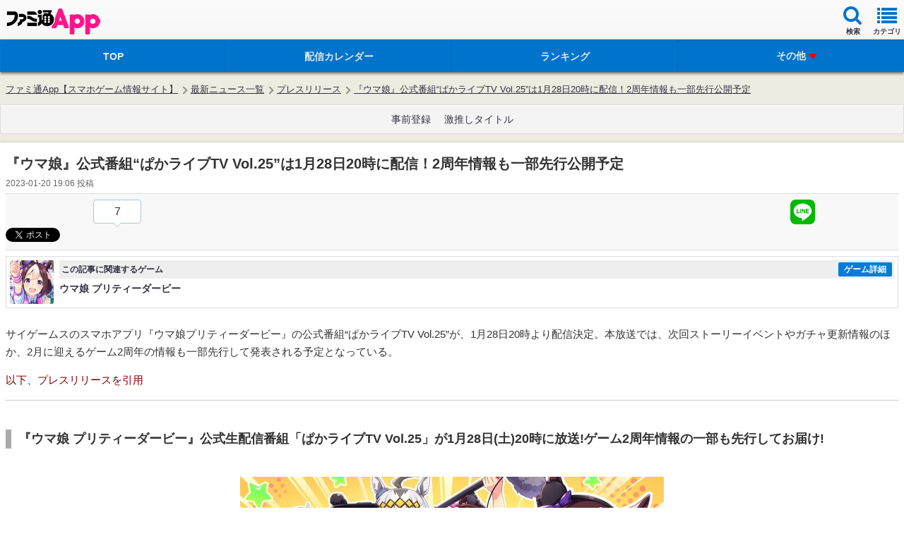

--- FILE ---
content_type: text/html
request_url: https://app.famitsu.com/20230120_2047072/
body_size: 28560
content:
<!DOCTYPE html><html lang="ja" xmlns:fb="http://www.facebook.com/2008/fbml"><head><link rel="preload" href="/cssi/entry.json" as="fetch" /><link rel="preload" href="/cssi/cssi.js" as="script" /><script src="/cssi/cssi.js"></script><meta http-equiv="Content-Type" content="text/html; charset=UTF-8" /><meta name="viewport" content="width=device-width, initial-scale=1.0, maximum-scale=2.0, user-scalable=yes" /><meta name="format-detection" content="telephone=no"><meta name="apple-mobile-web-app-title" content="ファミ通App" /><meta name="description" content="『ウマ娘プリティーダービー』の公式番組“ぱかライブTV Vol.25”が1月28日20時に配信決定！" /><meta property="fb:app_id" content="447265478651499" /><meta name="news_keywords" content="エンタメ, ゲーム, アプリ, ウマ娘 プリティーダービー" /><meta property="og:description" content="『ウマ娘プリティーダービー』の公式番組“ぱかライブTV Vol.25”が1月28日20時に配信決定！" /><meta property="og:image" content="https://app.famitsu.com/wp-content/uploads/2023/01/54fffc1e1bb87f576d561b96adb7a895-90-506x254.jpg" /><meta property="og:site_name" content="ファミ通App" /><meta property="og:title" content="『ウマ娘』公式番組“ぱかライブTV Vol.25”は1月28日20時に配信！2周年情報も一部先行公開予定 | ファミ通App【スマホゲーム情報サイト】" /><meta property="og:type" content="article" /><meta property="og:url" content="https://app.famitsu.com/20230120_2047072/" /><meta name="robots" content="max-image-preview:large" /><meta name="twitter:card" content="summary_large_image" /><meta name="twitter:site" content="@famitsuApp" /><meta name="twitter:url" content="https://app.famitsu.com/20230120_2047072/" /><meta name="twitter:title" content="『ウマ娘』公式番組“ぱかライブTV Vol.25”は1月28日20時に配信！2周年情報も一部先行公開予定" /><meta name="twitter:description" content="『ウマ娘プリティーダービー』の公式番組“ぱかライブTV Vol.25”が1月28日20時に配信決定！" /><meta name="twitter:image" content="https://app.famitsu.com/wp-content/uploads/2023/01/54fffc1e1bb87f576d561b96adb7a895-90-506x254.jpg" /><title>『ウマ娘』公式番組“ぱかライブTV Vol.25”は1月28日20時に配信！2周年情報も一部先行公開予定 | ファミ通App【スマホゲーム情報サイト】</title><link rel="canonical" href="/20230120_2047072/" /><link rel="apple-touch-icon-precomposed"  sizes="192x192" href="/wp-content/wptouch-data/1/uploads/famitsu.png" /><link rel="apple-touch-icon-precomposed"  sizes="180x180" href="/wp-content/wptouch-data/1/uploads/famitsu.png" /><link rel="apple-touch-icon-precomposed"  sizes="120x120" href="/wp-content/wptouch-data/1/uploads/famitsu.png" /><link rel="apple-touch-icon-precomposed"  sizes="114x114" href="/wp-content/wptouch-data/1/uploads/famitsu.png" /><link rel="apple-touch-icon-precomposed"  href="/wp-content/wptouch-data/1/uploads/famitsu.png" /><link rel="apple-touch-icon-precomposed" href="/wp-content/plugins/wptouch/admin/images/default-bookmark.png" /><link rel="icon" href="/res/images/favicons/favicon.ico"><link rel="stylesheet" href="/wp-content/plugins/wptouch/themes/famitsu/default/style.css?v=17254976001" type="text/css" media="screen" /><link rel="stylesheet" href="/wp-content/themes/famitsu/css/ad/ad_famitsuapp_sp.css?v=17254976021" type="text/css" /><link rel="alternate" type="application/rss+xml" title="ファミ通App &raquo; フィード" href="/feed/" /><link rel='stylesheet' id='foundation_font_awesome_css-css'  href='/wp-content/plugins/wptouch/themes/foundation/modules/font-awesome/font-awesome.min.css?ver=07078a97d66756f213dbca3e379bf084' type='text/css' media='screen' /><link rel='prev' title='【#コンパス攻略】今週の新着記事と更新情報まとめ（1/20更新）' href='/20230120_2047180/' /><link rel='next' title='【白猫ゴルフ】あまりにも難しい、オアシスコースHOLE18の攻略法について考えてみた【プレイ日記#023】' href='/20230120_2046771/' /><link rel='shortlink' href='/?p=2047072' /><link rel="stylesheet" href="/wp-content/plugins/wptouch/themes/famitsu/default/css/html5reset-1.6.1.css" type="text/css" media="screen" /><link rel="stylesheet" href="/wp-content/themes/famitsu/css/common-device.css?v=17254976021" type="text/css" media="screen" /><link rel="stylesheet" href="/wp-content/plugins/wptouch/themes/famitsu/default/css/mmenu.css" type="text/css" media="screen" /><link rel="stylesheet" href="/wp-content/themes/famitsu/css/swiper.min.css" type="text/css"><link rel="stylesheet" href="/wp-content/themes/famitsu/css/smt_famitsu_app.css?v=17254976021" type="text/css" media="screen" /><link rel="stylesheet" href="/wp-content/themes/famitsu/css/feature/smt_famitsu_app_feature.css?v=17254976021" type="text/css" media="screen" /><link rel="stylesheet" href="/wp-content/plugins/wptouch/themes/famitsu/default/css/e2info.css?v=17254975991" type="text/css" media="screen" /><link rel="stylesheet" type="text/css" href="/wp-content/themes/famitsu/style_sphone_customer.css?v=16988950161" /><script type="application/ld+json">{"@context":"http://schema.org","@type":"Article","mainEntityOfPage":{"@type":"WebPage","@id":"/20230120_2047072/"},"publisher":{"@type":"Organization","name":"ファミ通App","logo":{"@type":"ImageObject","url":"/wp-content/plugins/wptouch/themes/famitsu/img/apple-touch-icon-precomposed.png"}},"headline":"『ウマ娘』公式番組“ぱかライブTV Vol.25”は1月28日20時に配信！2周年情報も一部先行公開予定","datePublished":"2023-01-20T19:06:29+0900","dateModified":"2023-01-20T19:06:29+0900","author":{"@type":"Organization","name":"ファミ通App"},"description":"『ウマ娘プリティーダービー』の公式番組“ぱかライブTV Vol.25”が1月28日20時に配信決定！","articleBody":"サイゲームスのスマホアプリ『ウマ娘プリティーダービー』の公式番組“ぱかライブTV Vol.25”が、1月28日20時より配信決定。本放送では、次回ストーリーイベントやガチャ更新情報のほか、2月に迎えるゲーム2周年の情報も一部先行して発表される予定となっている。 以下、プレスリリースを引用 『ウマ娘 プリティーダービー』公式生配信番組「ぱかライブTV Vol.25」が1月28日(土)20時に放送!ゲーム2周年情報の一部も先行してお届け!   ゲームの企画・開発・運営事業を展開する株式会社Cygames(本社:東京都渋谷区、代表取締役社長:渡邊耕一)は、弊社が展開するクロスメディアコンテンツ『ウマ娘プリティーダービー』について、公式生配信番組「ぱかライブTV Vol.25」を2023年1月28日(土)20時より放送すること、番組出走者が決定したことをお知らせします。 ■番組概要 次回ストーリーイベントやガチャ更新情報などのゲーム最新情報などのほか、2月に迎えるゲーム2周年の情報も先行して一部発表予定です。ぜひご覧ください。 また、Twitterで「#ぱかライブTV」を付けて投稿していただいたツイートの中から、一部のメッセージ&amp;amp;ユーザーIDを番組内でご紹介します。 ●番組名　「ぱかライブTVVol.25」 ●放送日時　2023年1月28日(土)20時~予定 ●配信URL　https://youtu.be/aeVHVnyqANw ●出走者(敬称略) 【MC】徳井青空(テイエムオペラオー役)、Machico(トウカイテイオー役)、土師亜文(メジロライアン役)、長江里加(アイネスフウジン役)、田中あいみ(ビコーペガサス役)、天海由梨奈(ミスターシービー役)、春川芽生(シンボリクリスエス役)","image":[{"@type":"ImageObject","url":"/wp-content/uploads/kdex/2023/01/54fffc1e1bb87f576d561b96adb7a895-90-lbx-1200x675.jpg","width":1200,"height":675},{"@type":"ImageObject","url":"/wp-content/uploads/2023/01/54fffc1e1bb87f576d561b96adb7a895-90.jpg","width":506,"height":254},{"@type":"ImageObject","url":"/wp-content/uploads/2023/01/icon-82.jpg","width":400,"height":400}]}</script><script type="application/ld+json">{"@context":"http://schema.org","@type":"BreadcrumbList","itemListElement":[{"@type":"ListItem","position":1,"name":"ファミ通App【スマホゲーム情報サイト】","item":"/"},{"@type":"ListItem","position":2,"name":"最新ニュース一覧","item":"/category/news/"},{"@type":"ListItem","position":3,"name":"プレスリリース","item":"/category/news/pressrelease/"},{"@type":"ListItem","position":4,"name":"『ウマ娘』公式番組“ぱかライブTV Vol.25”は1月28日20時に配信！2周年情報も一部先行公開予定","item":"/20230120_2047072/"}]}</script><script>
dataLayer = [{
"article_id": "2047072",
"article_game_id": 4579,
"article_game_name": "ウマ娘 プリティーダービー",
}];
</script><script src="/wp-content/plugins/wptouch/themes/famitsu/default/js/jquery-2.0.2.min.js"></script><script src="/wp-content/plugins/wptouch/themes/famitsu/default/js/jquery.cookie.js"></script><script src="/wp-content/themes/famitsu/js/common-device.js?v=17254976031"></script><script src="/wp-content/plugins/wptouch/themes/famitsu/default/js/smt.js?v=17254975991"></script><script src="/wp-content/plugins/wptouch/themes/famitsu/default/js/jquery.mmenu.min.js"></script><script src="/wp-content/themes/famitsu/js/iscroll.js"></script><script src="/wp-content/themes/famitsu/js/swiper.min.js"></script><script>
		window.onload=function(){
				var swiper = new Swiper('.swiper-container-gametitle', {
				nextButton: '.swiper-button-next-gametitle',
				prevButton: '.swiper-button-prev-gametitle',
				pagination: '.swiper-pagination-gametitle',
				slidesPerView: 1.5,
				paginationClickable: true,
				spaceBetween: 30,
				freeMode: true
			});
		}
	</script><script type="text/javascript" src="/wp-content/plugins/wptouch/themes/famitsu/default/js/movie_overlay_ad.js"></script><script type='text/javascript'>
var INSERT_AD_TAGS_PC = new Object();
var INSERT_AD_TAGS_SP = new Object();
var AD_P_HEADER_BANNER_AD_SERVICE = '';
var AD_P_HEADER_BANNER_ID_FLEXONE = '';
var AD_FOOTER_HTML = "<ul class=\"rotate_footer\"><li data-id=\"0\"><script type='text\/javascript'>try{TagProvider.requestAds({sectionId: 11921, dmp: false, sync: false});}catch(err){}<\/script><div id=\"17000_11921\"><script type=\"text\/javascript\">try{TagProvider.displayAd('17000_11921');}catch(err){}<\/script><\/div><\/li><li data-id=\"1\"><script type='text\/javascript'>try{TagProvider.requestAds({sectionId: 11916, dmp: false, sync: false});}catch(err){}<\/script><div id=\"16995_11916\"><script type=\"text\/javascript\">try{TagProvider.displayAd('16995_11916');}catch(err){}<\/script><\/div><\/li><li data-id=\"2\"><script type='text\/javascript'>try{TagProvider.requestAds({sectionId: 11917, dmp: false, sync: false});}catch(err){}<\/script><div id=\"16996_11917\"><script type=\"text\/javascript\">try{TagProvider.displayAd('16996_11917');}catch(err){}<\/script><\/div><\/li><li data-id=\"3\"><script type='text\/javascript'>try{TagProvider.requestAds({sectionId: 11918, dmp: false, sync: false});}catch(err){}<\/script><div id=\"16997_11918\"><script type=\"text\/javascript\">try{TagProvider.displayAd('16997_11918');}catch(err){}<\/script><\/div><\/li><li data-id=\"4\"><script type='text\/javascript'>try{TagProvider.requestAds({sectionId: 11919, dmp: false, sync: false});}catch(err){}<\/script><div id=\"16998_11919\"><script type=\"text\/javascript\">try{TagProvider.displayAd('16998_11919');}catch(err){}<\/script><\/div><\/li><li data-id=\"5\"><script type='text\/javascript'>try{TagProvider.requestAds({sectionId: 11920, dmp: false, sync: false});}catch(err){}<\/script><div id=\"16999_11920\"><script type=\"text\/javascript\">try{TagProvider.displayAd('16999_11920');}catch(err){}<\/script><\/div><\/li><\/ul>";
var AD_FOOTER_MAX_LENGTH = 6;
var AD_FOOTER_INTERVAL = 7000;



</script><script type='text/javascript'>
</script><script type="text/javascript">
var txt = "パズドラ";
</script><script>
jQuery(document).ready(function($) {
	if (navigator.userAgent.indexOf('iPhone') > 0 ) {
		$(".fc-link").attr("href", $(".fc-src-iphone").html());
	} else if (navigator.userAgent.indexOf('Android') > 0 ) {
		$(".fc-link").attr("href", $(".fc-src-android").html());
	} else {
	}
});
</script><style>#top-header{z-index:1000}#wpadminbar{z-index:1001}#ptcd_modal_dialog{z-index:1010}</style><style>.fc-contents-wrapper{background-color:#FFF;-webkit-box-shadow:0 1px 2px rgba(0,0,0,0.15);-moz-box-shadow:0 1px 2px rgba(0,0,0,0.15);box-shadow:0 1px 2px rgba(0,0,0,0.15)}.fc-contents-header{position:relative;display:block;font-size:16px;color:#424242;font-weight:bold;padding:4px
8px;background-color:#D8D8D8;line-height:1.3;border-top:1px solid #CCC;border-bottom:1px solid #CCC;-webkit-text-shadow:0 1px 0 rgba(255,255,255,0.85);-moz-text-shadow:0 1px 0 rgba(255,255,255,0.85);text-shadow:0 1px 0 rgba(255,255,255,0.85);-webkit-box-shadow:0 1px 0 rgba(255,255,255,0.6) inset;-moz-box-shadow:0 1px 0 rgba(255,255,255,0.6) inset;box-shadow:0 1px 0 rgba(255,255,255,0.6) inset}.fc-contents-header .fc-header-decoration{border-left:4px solid #0074cc;padding-left:8px}.fc-article-main{color:#222}.fc-article-list{padding:1px;margin:0
!important}.fc-article-list
table{line-height:0;border-spacing:0}.fc-article-list
li{list-style:none;margin:0;padding:0}.fc-article-list
td{vertical-align:top;padding:0;border:none}.fc-article-img
img{height:90px;width:auto}.fc-article-body{font-size:12px;margin:4px
!important;line-height:1.2em}.fc-article-detail{text-align:end;margin-right:4px;margin-top:14px}.fc-article-detail
span{font-size:12px;color:#44f;padding:3px;border:1px
solid #44f;border-radius:6px}.fc-article-pr{text-align:end;margin-right:6px;margin-top:18px}.fc-article-pr
span{font-size:11px;color:#888}span.rank-color-pr{background:#E0EEFF}.body-gametips .fc-contents-header{padding:6px
10px}.body-gametips .fc-article-detail{margin-top:16px}.body-gametips .fc-article-detail
span{padding:2px
4px}.body-gametips .fc-article-pr{margin-top:24px}</style></head><body> <noscript></noscript><noscript><div id="noscript-wrap"><div id="noscript"> <strong>Notice</strong><p>JavaScript for Mobile Safari is currently turned off.</p><p>Turn it on in <em>Settings &rsaquo; Safari</em><br /> to view this website.</p></div></div> </noscript><div id="wrapper"><aside><aside class="js-ad-video-overwrapper"> </aside><div class="p-header-banner" style="display:none;"></div> </aside><header id="global-header" class="clearfix"><div class="clearfix jack-header"><div id="logo"><div><a class="retina" href=""  >ファミ通 App</a></div><style>.jack-header
#logo{display:flex}.jack-header .jack-logo{display:flex;align-items:center}.jack-logo:before{content:"x";position:relative;font-size:20px;font-weight:300;color:hsla(0,0%,0%,.5);bottom:2px;margin:0
6px}.jack-logo
img{display:block;max-width:120px;max-height:37px;padding-top:5px}</style></div><ul class="header-navi clearfix"><li> <a id="sideMenu" class="navi-box first" href="#menu"><i class="icon icon-list"></i><span class="inner font-size-mini">カテゴリ</span></a></li><li class="header-right-navi-search"> <a class="navi-box" href="javascript:;"><i class="icon icon-search"></i><span class="inner">検索</span></a></li></ul></div> <dev class="header-gam">  </dev><div class="header-navi-sub"><div id="contents-search" class="header-nav-sub-box"> <span class="arrow"> <span class="arrow arrow-up"></span> <span class="arrow arrow-edge"></span> </span><dl><dt class="search-header">フリーワードでゲームを検索</dt><dd><div class="search-text"><form class="search-form bdrs4 clearfix" method="get" action="/"> <input class="search-text place-holder default-place-holder" name="s" type="text" value="パズドラ"> <input class="search-btn" type="submit" name="" value="検索"></form></div></dd></dl><dl class="mt24"><dt class="search-header">タグをタップして検索</dt><dd><ul class="search-tag clearfix"><li><a href="/tag/movie/" class="search-tag-btn">動画あり</a></li><li><a href="/tag/%e5%a4%a7%e5%a1%9a%e8%a7%92%e6%ba%80/" class="search-tag-btn">大塚角満</a></li><li><a href="/tag/puzzle_and_dragons/" class="search-tag-btn">パズル＆ドラゴンズ</a></li><li><a href="/tag/%e3%83%a2%e3%83%b3%e3%82%b9%e3%82%bf%e3%83%bc%e3%82%b9%e3%83%88%e3%83%a9%e3%82%a4%e3%82%af/" class="search-tag-btn">モンスターストライク</a></li><li><a href="/tag/%e3%82%af%e3%83%a9%e3%83%83%e3%82%b7%e3%83%a5%e3%83%bb%e3%82%aa%e3%83%96%e3%83%bb%e3%82%af%e3%83%a9%e3%83%b3/" class="search-tag-btn">クラッシュ・オブ・クラン</a></li><li><a href="/tag/%e3%83%89%e3%83%a9%e3%83%9d%e9%83%a8/" class="search-tag-btn">ドラポ部</a></li><li><a href="/tag/%E3%83%96%E3%83%AC%E3%83%95%E3%83%AD/" class="search-tag-btn">ブレフロ</a></li><li><a href="/tag/ff-%e3%83%ac%e3%82%b3%e3%83%bc%e3%83%89%e3%82%ad%e3%83%bc%e3%83%91%e3%83%bc/" class="search-tag-btn">FF レコードキーパー</a></li><li><a href="/tag/%e3%82%b1%e3%83%aa%e5%a7%ab%e3%82%b9%e3%82%a4%e3%83%bc%e3%83%84/" class="search-tag-btn">ケリ姫スイーツ</a></li><li><a href="/category/game-tips/com2us/" class="search-tag-btn">Com2uS</a></li></ul></dd></dl><dl class="mt24"><dt class="search-header">ジャンルをタップして検索</dt><dd><ul class="search-tag clearfix"><li><a class="search-tag-btn" href="/?cat=684">カジュアル</a></li><li><a class="search-tag-btn" href="/?cat=506">アクション</a></li><li><a class="search-tag-btn" href="/?cat=507">RPG</a></li><li><a class="search-tag-btn" href="/?cat=508">タワーディフェンス</a></li><li><a class="search-tag-btn" href="/?cat=509">シミュレーション</a></li><li><a class="search-tag-btn" href="/?cat=510">アドベンチャー</a></li><li><a class="search-tag-btn" href="/?cat=511">シューティング</a></li><li><a class="search-tag-btn" href="/?cat=530">FPS/TPS</a></li><li><a class="search-tag-btn" href="/?cat=513">ソーシャル</a></li><li><a class="search-tag-btn" href="/?cat=514">スポーツ</a></li><li><a class="search-tag-btn" href="/?cat=515">パズル・テーブル</a></li><li><a class="search-tag-btn" href="/?cat=516">音ゲー</a></li><li><a class="search-tag-btn" href="/?cat=517">レース</a></li></ul></dd></dl><div class="search-popup-close"><a href="#">このウィンドウを閉じる</a></div></div></div> <nav id="menu" class="mmenu"><ul id="category-navi" class=""><li id="menu-item-2257331" class="Selected iphone menu-item menu-item-type-custom menu-item-object-custom menu-item-has-children menu-item-2257331"><a href="/group/news/page/1">ニュース</a><ul class="sub-menu"><li id="menu-item-2257340" class="menu-item menu-item-type-custom menu-item-object-custom menu-item-2257340"><a href="/group/news/page/1">ニュース総合</a></li><li id="menu-item-1265461" class="menu-item menu-item-type-custom menu-item-object-custom menu-item-1265461"><a href="/ranking/article">ニュースランキング</a></li><li id="menu-item-2257345" class="menu-item menu-item-type-custom menu-item-object-custom menu-item-2257345"><a href="/group/interview/page/1">インタビュー</a></li><li id="menu-item-2256756" class="menu-item menu-item-type-custom menu-item-object-custom menu-item-2256756"><a href="/schedule/pre-registration">事前登録</a></li><li id="menu-item-2257351" class="menu-item menu-item-type-custom menu-item-object-custom menu-item-2257351"><a href="/group/game-tips/page/1">ニュース TOPへ</a></li></ul></li><li id="menu-item-2257332" class="Selected android menu-item menu-item-type-custom menu-item-object-custom menu-item-has-children menu-item-2257332"><a href="/group/news/page/1">ニュース</a><ul class="sub-menu"><li id="menu-item-2257341" class="menu-item menu-item-type-custom menu-item-object-custom menu-item-2257341"><a href="/group/news/page/1">ニュース総合</a></li><li id="menu-item-2257343" class="menu-item menu-item-type-custom menu-item-object-custom menu-item-2257343"><a href="http:///ranking/article">ニュースランキング</a></li><li id="menu-item-2257346" class="menu-item menu-item-type-custom menu-item-object-custom menu-item-2257346"><a href="/group/interview/page/1">インタビュー</a></li><li id="menu-item-2257348" class="menu-item menu-item-type-custom menu-item-object-custom menu-item-2257348"><a href="/schedule/pre-registration">事前登録</a></li><li id="menu-item-2257352" class="menu-item menu-item-type-custom menu-item-object-custom menu-item-2257352"><a href="/group/game-tips/page/1">ニュース TOPへ</a></li></ul></li><li id="menu-item-2257333" class="Selected ipad menu-item menu-item-type-custom menu-item-object-custom menu-item-has-children menu-item-2257333"><a href="/group/news/page/1">ニュース</a><ul class="sub-menu"><li id="menu-item-2257342" class="menu-item menu-item-type-custom menu-item-object-custom menu-item-2257342"><a href="/group/news/page/1">ニュース総合</a></li><li id="menu-item-2257344" class="menu-item menu-item-type-custom menu-item-object-custom menu-item-2257344"><a href="/ranking/article">ニュースランキング</a></li><li id="menu-item-2257347" class="menu-item menu-item-type-custom menu-item-object-custom menu-item-2257347"><a href="/group/interview/page/1">インタビュー</a></li><li id="menu-item-2257349" class="menu-item menu-item-type-custom menu-item-object-custom menu-item-2257349"><a href="/schedule/pre-registration">事前登録</a></li><li id="menu-item-2257353" class="menu-item menu-item-type-custom menu-item-object-custom menu-item-2257353"><a href="/group/game-tips/page/1">ニュース TOPへ</a></li></ul></li><li id="menu-item-2257335" class="Selected iphone menu-item menu-item-type-custom menu-item-object-custom menu-item-has-children menu-item-2257335"><a href="/group/iphone/page/1">iPhone/iPadアプリ</a><ul class="sub-menu"><li id="menu-item-1267060" class="menu-item menu-item-type-custom menu-item-object-custom menu-item-1267060"><a href="/schedule/delivered">配信開始のアプリ</a></li><li id="menu-item-2256757" class="menu-item menu-item-type-custom menu-item-object-custom menu-item-2256757"><a href="/group/review/page/1">新作レビュー</a></li><li id="menu-item-2257358" class="menu-item menu-item-type-custom menu-item-object-custom menu-item-2257358"><a href="/ranking/app">おすすめ</a></li><li id="menu-item-995424" class="menu-item menu-item-type-custom menu-item-object-custom menu-item-995424"><a href="/ranking/app">ランキング</a></li><li id="menu-item-2257361" class="menu-item menu-item-type-custom menu-item-object-custom menu-item-2257361"><a href="/group/iphone/page/1">iPhoneアプリ TOPへ</a></li></ul></li><li id="menu-item-2257336" class="Selected android menu-item menu-item-type-custom menu-item-object-custom menu-item-has-children menu-item-2257336"><a href="/group/android/page/1">Androidアプリ</a><ul class="sub-menu"><li id="menu-item-2257355" class="menu-item menu-item-type-custom menu-item-object-custom menu-item-2257355"><a href="/schedule/delivered">配信開始のアプリ</a></li><li id="menu-item-2256758" class="menu-item menu-item-type-custom menu-item-object-custom menu-item-2256758"><a href="/group/review/page/1">新作レビュー</a></li><li id="menu-item-2257359" class="menu-item menu-item-type-custom menu-item-object-custom menu-item-2257359"><a href="/ranking/app">おすすめ</a></li><li id="menu-item-995425" class="menu-item menu-item-type-custom menu-item-object-custom menu-item-995425"><a href="/ranking/app">ランキング</a></li><li id="menu-item-2257362" class="menu-item menu-item-type-custom menu-item-object-custom menu-item-2257362"><a href="/group/android/page/1">Androidアプリ TOPへ</a></li></ul></li><li id="menu-item-2257337" class="Selected menu-item menu-item-type-custom menu-item-object-custom menu-item-has-children menu-item-2257337"><a href="/group/game-tips/page/1">ゲーム攻略</a><ul class="sub-menu"><li id="menu-item-2257364" class="menu-item menu-item-type-custom menu-item-object-custom menu-item-2257364"><a href="/special/pokemon-go_diary">ポケモンGO</a></li><li id="menu-item-1498698" class="menu-item menu-item-type-custom menu-item-object-custom menu-item-1498698"><a href="/category/game-tips/compass/">#コンパス</a></li><li id="menu-item-214223" class="menu-item menu-item-type-taxonomy menu-item-object-category menu-item-214223"><a href="/category/game-tips/puzzle-and-dragons/">パズル＆ドラゴンズ</a></li><li id="menu-item-412818" class="menu-item menu-item-type-taxonomy menu-item-object-category menu-item-412818"><a href="/category/game-tips/monster-strike/">モンスターストライク</a></li><li id="menu-item-214225" class="menu-item menu-item-type-taxonomy menu-item-object-category menu-item-214225"><a href="/category/game-tips/clash-of-clans/">クラッシュオブクラン</a></li><li id="menu-item-2257365" class="menu-item menu-item-type-custom menu-item-object-custom menu-item-2257365"><a href="/group/iphone/page/1">ゲーム攻略 TOPへ</a></li></ul></li><li id="menu-item-2257338" class="Selected menu-item menu-item-type-custom menu-item-object-custom menu-item-has-children menu-item-2257338"><a href="/group/blog/page/1">ブログ</a><ul class="sub-menu"><li id="menu-item-1248645" class="menu-item menu-item-type-taxonomy menu-item-object-category menu-item-1248645"><a href="/category/blog/bravefrontier2-blog/">ブレフロ2攻略ブログ</a></li><li id="menu-item-2257367" class="menu-item menu-item-type-custom menu-item-object-custom menu-item-2257367"><a href="/special/puzzdora-club">大塚角満の熱血パズドラ部！</a></li><li id="menu-item-214232" class="menu-item menu-item-type-taxonomy menu-item-object-category menu-item-214232"><a href="/category/blog/private-game/">個人開発ゲームを斬る</a></li><li id="menu-item-2257368" class="menu-item menu-item-type-custom menu-item-object-custom menu-item-2257368"><a href="/group/blog/page/1">ブログ TOPへ</a></li></ul></li><li id="menu-item-214233" class="Selected menu-item menu-item-type-taxonomy menu-item-object-category menu-item-has-children menu-item-214233"><a href="/category/comic/">マンガ</a><ul class="sub-menu"><li id="menu-item-214235" class="menu-item menu-item-type-taxonomy menu-item-object-category menu-item-214235"><a href="/category/comic/nyanko-war-4koma/">にゃんこ大戦争４コマ</a></li><li id="menu-item-412827" class="menu-item menu-item-type-taxonomy menu-item-object-category menu-item-412827"><a href="/category/comic/monkoma/">モンスターストライクSD4コマ　モンコマ</a></li><li id="menu-item-412835" class="menu-item menu-item-type-taxonomy menu-item-object-category menu-item-412835"><a href="/category/comic/keri-4koma/">ケリ姫４コマ</a></li><li id="menu-item-412830" class="menu-item menu-item-type-taxonomy menu-item-object-category menu-item-412830"><a href="/category/game-tips/divine-gate/dg-manga/">ディバゲ4コマ</a></li><li id="menu-item-214238" class="menu-item menu-item-type-taxonomy menu-item-object-category menu-item-214238"><a href="/category/comic/">マンガ TOPへ</a></li></ul></li></ul><div id="side-lower-box" class="side-navi-box"><a class="side-category-all-link" href="/category">全てのカテゴリを見る</a></div> </nav> <nav class="menu-mobile-main-menu-container"><ul id="global-navi" class="clearfix"><li id="menu-item-232983" class="menu-item menu-item-type-custom menu-item-object-custom menu-item-232983"><a href="/"><span class="inner">TOP</span></a></li><li id="menu-item-2257316" class="menu-item menu-item-type-custom menu-item-object-custom menu-item-2257316"><a href="/schedule/"><span class="inner">配信カレンダー</span></a></li><li id="menu-item-2256749" class="menu-item menu-item-type-custom menu-item-object-custom menu-item-2256749"><a href="/ranking/app"><span class="inner">ランキング</span></a></li><li id="menu-item-214105" class="menu-item menu-item-type-custom menu-item-object-custom menu-item-has-children menu-item-214105"><a class="navi-sub-menu-open"><span id="open-close" class="open-close-arrow open-arrow">その他</span></a><ul class="sub-menu" id="global-navi-sub-menu"><li id="menu-item-2257317" class="menu-item menu-item-type-custom menu-item-object-custom menu-item-2257317"><a href="/group/game-tips/page/1"><span class="inner">攻略</span></a></li><li id="menu-item-2257318" class="menu-item menu-item-type-custom menu-item-object-custom menu-item-2257318"><a href="/group/new-article/page/1"><span class="inner">ニュース</span></a></li><li id="menu-item-2256753" class="menu-item menu-item-type-custom menu-item-object-custom menu-item-2256753"><a href="/schedule/pre-registration"><span class="inner">事前登録</span></a></li><li id="menu-item-964889" class="menu-item menu-item-type-custom menu-item-object-custom menu-item-964889"><a href="/special/gekioshi"><span class="inner">アプリまとめ</span></a></li></ul></li></ul></nav> </header><div id="contents"><div class="topic-path-outer"><div class="topic-path-wrapper"><ol id="topic-path" class="clearfix"><li><a href='/'>ファミ通App【スマホゲーム情報サイト】</a><span class='next'>&gt;</span></li><li><a href='/category/news/'>最新ニュース一覧</a><span class='next'>&gt;</span></li><li><a href='/category/news/pressrelease/'>プレスリリース</a><span class='next'>&gt;</span></li><li><a class='last-link' href='/20230120_2047072/'>『ウマ娘』公式番組“ぱかライブTV Vol.25”は1月28日20時に配信！2周年情報も一部先行公開予定</a></li></ol></div></div> <aside id="gam_sp_header_banner_1" style="text-align: center; margin-top : 10px;"><div id="fta-s_new_top_mb_gam" class="histora-header-banner"></div> </aside><div id="common_footer_banner" class="histora-footer-banner"></div><aside id="widget-common-a" class="layout-ads-header"></aside><style>#global-navi > li
.inner{height:44px}</style><div id="sp-widget-all-message"></div><div class="textwidget"> <aside><div id="widget-textlink"><div> <a href="/schedule/pre-registration" style="font-size: 14px;padding: 0 7.5px">事前登録</a> <a href="/special/gekioshi" style="font-size: 14px;padding: 0 7.5px">激推しタイトル</a></div></div> </aside></div><div id="main-contents"><div id="article-post" class="contents-root"><div><div id="entry-box"><div id="entry-header" class="clearfix"><h1>『ウマ娘』公式番組“ぱかライブTV Vol.25”は1月28日20時に配信！2周年情報も一部先行公開予定</h1><p class="entry-create-date"><span class="article-create-date"> 2023-01-20 19:06</span>&nbsp;投稿</p></div><div class="social-btn"><div class="social-btn-wrpper"><ul class="social-btn-list clearfix"><li><div class="twitter_box"> 7</div><div class="twitter-social-btn"> <a href="https://twitter.com/share" data-url="https://app.famitsu.com/20230120_2047072/" class="twitter-share-button" data-via="famitsuapp" data-lang="ja" data-count="vertical" data-text="『ウマ娘』公式番組“ぱかライブTV Vol.25”は1月28日20時に配信！2周年情報も一部先行公開予定 | ファミ通App【スマホゲーム情報サイト】">ツイート</a></div></li><li style="width:28%"><div class="fb-like" data-href="https://app.famitsu.com/20230120_2047072/" data-send="false" data-layout="box_count" data-width="450" data-show-faces="true" data-font="arial"></div></li><li><div class="hatena-social-btn"> <a href="http://b.hatena.ne.jp/entry/https://app.famitsu.com/20230120_2047072/" class="hatena-bookmark-button" data-hatena-bookmark-layout="vertical-balloon" data-hatena-bookmark-lang="ja" title="このエントリーをはてなブックマークに追加"><img src="https://b.st-hatena.com/images/entry-button/button-only@2x.png" alt="このエントリーをはてなブックマークに追加" width="20" height="20" style="border: none;"/></a></div></li><li style="width:22%"><div class="line-socical-btn"> <a href="http://line.me/R/msg/text/?https%3A%2F%2Fapp.famitsu.com%2F20230120_2047072%2F"> <img class="sns__img" src="/wp-content/plugins/wptouch/themes/famitsu/default/img/LINE_SOCIAL_Basic_typeA.png" width="35" height="35" alt="LINE"> </a></div></li></ul></div></div> <a href="/game/4579/page/1" class="entry-game" style=""> <img width="95" height="95" src="/wp-content/uploads/2018/02/c04b0161ab1b407ef08c40fac9e3e107-95x95.jpg" class="entry-game__thumb" /><div class="entry-game__body"><p class="entry-game__headline"><span class="entry-game__headline-text">この記事に関連するゲーム</span><span class="entry-game__more">ゲーム詳細</span></p><p class="entry-game__title">ウマ娘 プリティーダービー</p></div> </a><div id="entry-body"><p>サイゲームスのスマホアプリ『ウマ娘プリティーダービー』の公式番組“ぱかライブTV Vol.25”が、1月28日20時より配信決定。本放送では、次回ストーリーイベントやガチャ更新情報のほか、2月に迎えるゲーム2周年の情報も一部先行して発表される予定となっている。</p><p><span style="color: #800000;">以下、プレスリリースを引用</span></p><hr /><br /><h2>『ウマ娘 プリティーダービー』公式生配信番組「ぱかライブTV Vol.25」が1月28日(土)20時に放送!ゲーム2周年情報の一部も先行してお届け!</h2><table class="img-one" style="width: 100%;" border="0" align="center"><tbody><tr><td align="center"> <div style="max-height: calc(calc(100vw - 16px) * 338 / 600 ); height: 338px;" > <img class="alignnone size-full wp-image-2047076" src="/wp-content/uploads/2023/01/01-21.jpg" alt="01" width="600" height="338" /></div></td></tr></tbody></table><p>ゲームの企画・開発・運営事業を展開する株式会社Cygames(本社:東京都渋谷区、代表取締役社長:渡邊耕一)は、弊社が展開するクロスメディアコンテンツ『ウマ娘プリティーダービー』について、公式生配信番組「ぱかライブTV Vol.25」を2023年1月28日(土)20時より放送すること、番組出走者が決定したことをお知らせします。</p><div id='content_ad_1'></div><h3>■番組概要</h3><p>次回ストーリーイベントやガチャ更新情報などのゲーム最新情報などのほか、2月に迎えるゲーム2周年の情報も先行して一部発表予定です。ぜひご覧ください。</p><p>また、Twitterで「#ぱかライブTV」を付けて投稿していただいたツイートの中から、一部のメッセージ&amp;ユーザーIDを番組内でご紹介します。</p><p><strong>●番組名　</strong>「ぱかライブTVVol.25」<br /> <strong>●放送日時　</strong>2023年1月28日(土)20時~予定<br /> <strong>●配信URL</strong>　<a href="https://youtu.be/aeVHVnyqANw">https://youtu.be/aeVHVnyqANw</a></p><p><strong>●出走者(敬称略)</strong><br /> 【MC】徳井青空(テイエムオペラオー役)、Machico(トウカイテイオー役)、土師亜文(メジロライアン役)、長江里加(アイネスフウジン役)、田中あいみ(ビコーペガサス役)、天海由梨奈(ミスターシービー役)、春川芽生(シンボリクリスエス役)</p><table class="img-one" style="width: 100%;" border="0" align="center"><tbody><tr><td align="center"><div style="max-height: calc(calc(100vw - 16px) * 520 / 600 ); height: 520px;" > <img class="alignnone size-full wp-image-2047077" src="/wp-content/uploads/2023/01/02-23.jpg" alt="02" width="600" height="520" /></div></td></tr></tbody></table><hr /><br /><div id='gam_id_sp_post_content_after' class='gam_sp'></div><div class='news_section'><h3>ウマ娘 プリティーダービーの最新記事</h3><ul><li><a href='/20240719_2256907/' title='【モンスト攻略】ルビー（降臨）の評価｜適正クエストと運極オススメ度／『推しの子』コラボ'><div class='article-img'><img width="72" height="72" src="/wp-content/uploads/2024/07/35404d7604b4b259986f7e388d59348e-1-95x95.jpg" class="attachment-72 size-72 wp-post-image" /></div><div class='article-body'><h4 class='article-title'>【モンスト攻略】ルビー（降臨）の評価｜適正クエストと運極オススメ度／『推しの子』コラボ</h4><p class='article-create-date'>2024-07-19 15:07</p></div></a></li><li><a href='/20240708_2253310/' title='【ウマ娘攻略】リーグオブヒーローズ（2024/7）ルームマッチ定点観測（前半）|人気ウマ娘・脚質・スキル・ステータス傾向のトレンドを分析'><div class='article-img'><img width="72" height="72" src="/wp-content/uploads/2024/07/d24b2235c0a23e3251a8f5eef9ed5ec9-95x95.jpg" class="attachment-72 size-72 wp-post-image" /></div><div class='article-body'><h4 class='article-title'>【ウマ娘攻略】リーグオブヒーローズ（2024/7）ルームマッチ定点観測（前半）|人気ウマ娘・脚質・スキル・ステータス傾向のトレンドを分析</h4><p class='article-create-date'>2024-07-08 18:40</p></div></a></li><li><a href='/20240704_2252292/' title='『ウマ娘』シンボリルドルフが勝負服[ロード・オブ・エンペラー]姿の1/7スケール完成品フィギュアになって登場。あみあみにて予約受付が開始'><div class='article-img'><img width="72" height="72" src="/wp-content/uploads/2024/07/a11b4bb3ba448d1fa402ac3dc62cc91f-24-95x95.jpg" class="attachment-72 size-72 wp-post-image" /></div><div class='article-body'><h4 class='article-title'>『ウマ娘』シンボリルドルフが勝負服[ロード・オブ・エンペラー]姿の1/7スケール完成品フィギュアになって登場。あみあみにて予約受付が開始</h4><p class='article-create-date'>2024-07-04 12:26</p></div></a></li></ul></div><div id='adwindowjack'></div><div class='title-table'><h3>ウマ娘 プリティーダービー</h3><div class='title_name'><div class='col-1'><img src='/wp-content/uploads/2018/02/c04b0161ab1b407ef08c40fac9e3e107.jpg'></div><div class='col-2'><table class='gameinfo'><tbody><tr><th>対応機種</th><td>iOS／Android／ブラウザ</td></tr><tr><th>価格</th><td>無料（アプリ内課金あり）</td></tr></tbody></table><div class='article-list_button'><a href='/game/4579/page/1'>このゲームの詳細を見る</a></div></div></div><div id='store-download-link'><ul class='download store-download-link-list clearfix'><li class='iphone'><a class='store-download-btn app-store-download-btn ' href='https://apps.apple.com/jp/app/id1325457827' ><span class='text-first'>このアプリを</span>App Store<span class='text-last'>で</span><span class='download'>ダウンロード</span></a></li><li class='android'><a class='store-download-btn google-play-download-btn ' href='https://play.google.com/store/apps/details?id=jp.co.cygames.umamusume' ><span class='text-first'>このアプリを</span>Google Play<span class='text-last'>で</span><span class='download'>ダウンロード</span></a></li></ul></div><div class='app-spec-gametitle'><table><tbody><tr><th class='maker '>メーカー</th><td class='maker-value '>サイゲームス</td></tr><tr><th class='official '>公式サイト</th><td class='official-value '><a href='https://umamusume.jp/'>https://umamusume.jp/</a></td></tr><tr><th class='official '>公式Twitter</th><td class='official-value '><a href='https://twitter.com/uma_musu'>https://twitter.com/uma_musu</a></td></tr><tr><th class='release '>配信日</th><td class='release-value '>配信中</td></tr><tr><th class='copyright '>コピーライト</th><td class='copyright-value '>（C） Cygames, Inc.</td></tr></tbody></table></dl></div></div> <aside class="affiliate"><br />本記事はアフィリエイトプログラムによる収益を得ている場合があります<br /><br /></aside></div><div class="social-btn"><h4 class="entery-social-header">この記事を共有してみませんか？</h4><div class="social-btn-wrpper"><ul class="social-btn-list clearfix"><li><div class="twitter_box"> 7</div><div class="twitter-social-btn"> <a href="https://twitter.com/share" data-url="https://app.famitsu.com/20230120_2047072/" class="twitter-share-button" data-via="famitsuapp" data-lang="ja" data-count="vertical" data-text="『ウマ娘』公式番組“ぱかライブTV Vol.25”は1月28日20時に配信！2周年情報も一部先行公開予定 | ファミ通App【スマホゲーム情報サイト】">ツイート</a></div></li><li style="width:28%"><div class="fb-like" data-href="https://app.famitsu.com/20230120_2047072/" data-send="false" data-layout="box_count" data-width="450" data-show-faces="true" data-font="arial"></div></li><li><div class="hatena-social-btn"> <a href="http://b.hatena.ne.jp/entry/https://app.famitsu.com/20230120_2047072/" class="hatena-bookmark-button" data-hatena-bookmark-layout="vertical-balloon" data-hatena-bookmark-lang="ja" title="このエントリーをはてなブックマークに追加"><img src="https://b.st-hatena.com/images/entry-button/button-only@2x.png" alt="このエントリーをはてなブックマークに追加" width="20" height="20" style="border: none;"/></a></div></li><li style="width:22%"><div class="line-socical-btn"> <a href="http://line.me/R/msg/text/?https%3A%2F%2Fapp.famitsu.com%2F20230120_2047072%2F"> <img class="sns__img" src="/wp-content/plugins/wptouch/themes/famitsu/default/img/LINE_SOCIAL_Basic_typeA.png" width="35" height="35" alt="LINE"> </a></div></li></ul></div></div></div></div></div> <section class="section-special contents-wrapper amazon-rank"><h2 class="contents-header"> <span class="header-decoration">Amazon人気商品ランキング</span> <a id="amazon-ranking-page-link" class="upper-more-link" href="/ranking-amazon/headphoneearphone/" >一覧を見る</a></h2><div class="nav-scroller"><div class="nav-scroller__inner js-scroller"><ul class="nav nav-type-1 slide-x-scroll-inner" ><li class="nav__item"  > <a class="nav__link nav__link--active" href="javascript:void(0);" draggable="false" onclick="amazonRankingChangeTabs(swiperAmazonTab, this, 0, 'headphoneearphone')" title="ヘッドフォン・イヤフォン" >ヘッドフォン・イヤフォン</a></li><li class="nav__item" > <a class="nav__link" href="javascript:void(0);" draggable="false" onclick="amazonRankingChangeTabs(swiperAmazonTab, this, 1, 'kindlemanga')" title="Kindleマンガ" >Kindleマンガ</a></li><li class="nav__item" > <a class="nav__link" href="javascript:void(0);" draggable="false" onclick="amazonRankingChangeTabs(swiperAmazonTab, this, 2, 'amazondevice')" title="Amazonデバイス" >Amazonデバイス</a></li><li class="nav__item" > <a class="nav__link" href="javascript:void(0);" draggable="false" onclick="amazonRankingChangeTabs(swiperAmazonTab, this, 3, 'tvgame')" title="テレビゲーム" >テレビゲーム</a></li></ul></div></div><div class="swiper-container-wrapper"><div class="swiper-container js-rank-amazon"><div class="swiper-wrapper"><div class="swiper-slide card-game-sale-rank card-game-sale-rank--swiper"> <a id="amazon-ranking-1-url" class="card-game-sale-rank__inner" href="https://www.amazon.co.jp/dp/B08PC49NNT?tag=famitsuapp832-22&linkCode=osi&th=1&psc=1" target="_blank" rel="noopener noreferrer"><div class="card-game-sale-rank__media"><div class="card-game-sale-rank__media-inner"> <span class="rank-color1">1</span><div id="amazon-ranking-1-image" class="media-image media-image--game-platform media-image--switch media-image--square " data-src="https://m.media-amazon.com/images/I/31G25qWFvnL._SL500_.jpg" style=" background-image: url(https://m.media-amazon.com/images/I/31G25qWFvnL._SL500_.jpg); "></div></div></div><div class="card-game-sale-rank__body"><ul class="card-game-sale-rank__status"><li class="card-game-sale-rank__status-item"> <span id="amazon-ranking-1-icon" class="tag-product"></span></li></ul><div id="amazon-ranking-1-title" title="EPOS GTW 270 Hybrid ワイヤレス ゲーミング イヤホン、Bluetoothワイヤレス & USB-C-ドングル、ノイズ低減効果の密閉型、デュアルマイク、人間工学に基づいたフィット感、防水規格IPX 5 、持ち運び可能充電ケース、20時間連続使用可能" class="card-game-sale-rank__title"> EPOS GTW 270 Hybrid ワイヤレス ゲーミング イヤホン、Bluetoothワイヤレス & USB-C-ドングル、ノイズ低減効果の密閉型、デュアルマイク、人間工学に基づいたフィット感、防水規格IPX 5 、持ち運び可能充電ケース、20時間連続使用可能</div><div class="card-game-sale-rank__sub-info-group"><p id="amazon-ranking-1-release-date" class="card-game-sale-rank__sub-info"> 発売日：2021年1月21日</p></div><div class="card-game-sale-rank__footer"><div id="amazon-ranking-1-price-group" class="card-game-sale-rank__price-group"><p class="card-game-sale-rank__price">価格：<span>19,800</span>円</p><p class="card-game-sale-rank__price"> 新品最安値：<span>17,999</span>円</p></div></div></div> </a><div class="card-game-sale-rank__btn"> <a id="amazon-ranking-1-cart" class="button button--sm button--blue" href="https://www.amazon.co.jp/dp/B08PC49NNT?tag=famitsuapp832-22&linkCode=osi&th=1&psc=1" role="button" target="_blank" rel="noopener noreferrer"> Amazonで購入 </a></div></div><div class="swiper-slide card-game-sale-rank card-game-sale-rank--swiper"> <a id="amazon-ranking-2-url" class="card-game-sale-rank__inner" href="https://www.amazon.co.jp/dp/B0D9JHMV9H?tag=famitsuapp832-22&linkCode=osi&th=1&psc=1" target="_blank" rel="noopener noreferrer"><div class="card-game-sale-rank__media"><div class="card-game-sale-rank__media-inner"> <span class="rank-color2">2</span><div id="amazon-ranking-2-image" class="media-image media-image--game-platform media-image--switch media-image--square " data-src="https://m.media-amazon.com/images/I/41LIt8kq1DL._SL500_.jpg" style=" background-image: url(https://m.media-amazon.com/images/I/41LIt8kq1DL._SL500_.jpg); "></div></div></div><div class="card-game-sale-rank__body"><ul class="card-game-sale-rank__status"><li class="card-game-sale-rank__status-item"> <span id="amazon-ranking-2-icon" class="tag-product"></span></li></ul><div id="amazon-ranking-2-title" title="イヤホン bluetooth ワイヤレスイヤホン AIFENG ブルートゥース イヤホン LEDディスプレイ ノイズキャンセリング 長時間再生 自動ペアリング 完全ぶるーとぅーす イヤフォン タッチコントロール Type-C充電 IPX7防水 片耳/両耳 小型/軽量 iPhone/Android適用 WEB会議通勤/通学/スポーツ/音楽/ゲーム (ブラック)" class="card-game-sale-rank__title"> イヤホン bluetooth ワイヤレスイヤホン AIFENG ブルートゥース イヤホン LEDディスプレイ ノイズキャンセリング 長時間再生 自動ペアリング 完全ぶるーとぅーす イヤフォン タッチコントロール Type-C充電 IPX7防水 片耳/両耳 小型/軽量 iPhone/Android適用 WEB会議通勤/通学/スポーツ/音楽/ゲーム (ブラック)</div><div class="card-game-sale-rank__sub-info-group"><p id="amazon-ranking-2-release-date" class="card-game-sale-rank__sub-info"></p></div><div class="card-game-sale-rank__footer"><div id="amazon-ranking-2-price-group" class="card-game-sale-rank__price-group"><p class="card-game-sale-rank__price">価格：<span>4,499</span>円</p><p class="card-game-sale-rank__price"> 新品最安値：<span>2,299</span>円</p></div></div></div> </a><div class="card-game-sale-rank__btn"> <a id="amazon-ranking-2-cart" class="button button--sm button--blue" href="https://www.amazon.co.jp/dp/B0D9JHMV9H?tag=famitsuapp832-22&linkCode=osi&th=1&psc=1" role="button" target="_blank" rel="noopener noreferrer"> Amazonで購入 </a></div></div><div class="swiper-slide card-game-sale-rank card-game-sale-rank--swiper"> <a id="amazon-ranking-3-url" class="card-game-sale-rank__inner" href="https://www.amazon.co.jp/dp/B0DD44LPZD?tag=famitsuapp832-22&linkCode=osi&th=1&psc=1" target="_blank" rel="noopener noreferrer"><div class="card-game-sale-rank__media"><div class="card-game-sale-rank__media-inner"> <span class="rank-color3">3</span><div id="amazon-ranking-3-image" class="media-image media-image--game-platform media-image--switch media-image--square " data-src="https://m.media-amazon.com/images/I/31fY-Rp3zdL._SL500_.jpg" style=" background-image: url(https://m.media-amazon.com/images/I/31fY-Rp3zdL._SL500_.jpg); "></div></div></div><div class="card-game-sale-rank__body"><ul class="card-game-sale-rank__status"><li class="card-game-sale-rank__status-item"> <span id="amazon-ranking-3-icon" class="tag-product"></span></li></ul><div id="amazon-ranking-3-title" title="ワイヤレスイヤホン ブルートゥースイヤホン カルナ型 イヤホン Bluetooth イヤホン 小型/軽量 ぶるーとぅーすイヤホン LED数字電量表示 Hi-Fi音質 タッチコントロール 片耳/両耳 快適な装着感 小型軽量 Type‐C急速充電 ハンズフリー通話 マイク内蔵 iPhone/Android適用 日本語取扱説明書 ブラック" class="card-game-sale-rank__title"> ワイヤレスイヤホン ブルートゥースイヤホン カルナ型 イヤホン Bluetooth イヤホン 小型/軽量 ぶるーとぅーすイヤホン LED数字電量表示 Hi-Fi音質 タッチコントロール 片耳/両耳 快適な装着感 小型軽量 Type‐C急速充電 ハンズフリー通話 マイク内蔵 iPhone/Android適用 日本語取扱説明書 ブラック</div><div class="card-game-sale-rank__sub-info-group"><p id="amazon-ranking-3-release-date" class="card-game-sale-rank__sub-info"></p></div><div class="card-game-sale-rank__footer"><div id="amazon-ranking-3-price-group" class="card-game-sale-rank__price-group"><p class="card-game-sale-rank__price">価格：<span>33,999</span>円</p><p class="card-game-sale-rank__price"> 新品最安値：<span>2,499</span>円</p></div></div></div> </a><div class="card-game-sale-rank__btn"> <a id="amazon-ranking-3-cart" class="button button--sm button--blue" href="https://www.amazon.co.jp/dp/B0DD44LPZD?tag=famitsuapp832-22&linkCode=osi&th=1&psc=1" role="button" target="_blank" rel="noopener noreferrer"> Amazonで購入 </a></div></div><div class="swiper-slide card-game-sale-rank card-game-sale-rank--swiper"> <a id="amazon-ranking-4-url" class="card-game-sale-rank__inner" href="https://www.amazon.co.jp/dp/B0DD3FMJ8K?tag=famitsuapp832-22&linkCode=osi&th=1&psc=1" target="_blank" rel="noopener noreferrer"><div class="card-game-sale-rank__media"><div class="card-game-sale-rank__media-inner"> <span class="rank-color-other">4</span><div id="amazon-ranking-4-image" class="media-image media-image--game-platform media-image--switch media-image--square " data-src="https://m.media-amazon.com/images/I/41orsc9XKSL._SL500_.jpg" style=" background-image: url(https://m.media-amazon.com/images/I/41orsc9XKSL._SL500_.jpg); "></div></div></div><div class="card-game-sale-rank__body"><ul class="card-game-sale-rank__status"><li class="card-game-sale-rank__status-item"> <span id="amazon-ranking-4-icon" class="tag-product"></span></li></ul><div id="amazon-ranking-4-title" title="イヤホン bluetooth ワイヤレスイヤホン 【2024業界新開発 最先端Bluetooth5.4】 ブルートゥース イヤホン LEDディスプレイ残量表示 ENCノイズキャンセリング+DNS技術 自動ペアリング 完全ぶるーとぅーす イヤフォン 最大60時間連続再生 タッチ操作 Type-C充電 IPX7防水 片耳/両耳 小型/軽量 iPhone/Android適用" class="card-game-sale-rank__title"> イヤホン bluetooth ワイヤレスイヤホン 【2024業界新開発 最先端Bluetooth5.4】 ブルートゥース イヤホン LEDディスプレイ残量表示 ENCノイズキャンセリング+DNS技術 自動ペアリング 完全ぶるーとぅーす イヤフォン 最大60時間連続再生 タッチ操作 Type-C充電 IPX7防水 片耳/両耳 小型/軽量 iPhone/Android適用</div><div class="card-game-sale-rank__sub-info-group"><p id="amazon-ranking-4-release-date" class="card-game-sale-rank__sub-info"></p></div><div class="card-game-sale-rank__footer"><div id="amazon-ranking-4-price-group" class="card-game-sale-rank__price-group"><p class="card-game-sale-rank__price">価格：<span>22,799</span>円</p><p class="card-game-sale-rank__price"> 新品最安値：<span>2,488</span>円</p></div></div></div> </a><div class="card-game-sale-rank__btn"> <a id="amazon-ranking-4-cart" class="button button--sm button--blue" href="https://www.amazon.co.jp/dp/B0DD3FMJ8K?tag=famitsuapp832-22&linkCode=osi&th=1&psc=1" role="button" target="_blank" rel="noopener noreferrer"> Amazonで購入 </a></div></div><div class="swiper-slide card-game-sale-rank card-game-sale-rank--swiper"> <a id="amazon-ranking-5-url" class="card-game-sale-rank__inner" href="https://www.amazon.co.jp/dp/B0DCJML21N?tag=famitsuapp832-22&linkCode=osi&th=1&psc=1" target="_blank" rel="noopener noreferrer"><div class="card-game-sale-rank__media"><div class="card-game-sale-rank__media-inner"> <span class="rank-color-other">5</span><div id="amazon-ranking-5-image" class="media-image media-image--game-platform media-image--switch media-image--square " data-src="https://m.media-amazon.com/images/I/41SkJUdyATL._SL500_.jpg" style=" background-image: url(https://m.media-amazon.com/images/I/41SkJUdyATL._SL500_.jpg); "></div></div></div><div class="card-game-sale-rank__body"><ul class="card-game-sale-rank__status"><li class="card-game-sale-rank__status-item"> <span id="amazon-ranking-5-icon" class="tag-product"></span></li></ul><div id="amazon-ranking-5-title" title="イヤホン bluetooth「2024音質強化·イヤーカフ型の魅力」ワイヤレスイヤホン オープンイヤー イヤホン イヤーカフ イヤホン 耳を塞がないイヤホン 音漏れ抑制 圧迫感ゼロ フィット感 超長時間連続再生 Hi-Fi音質 ENC CVC8.0通話 ノイズキャンセリング ハンズフリー通話 ぶるーとぅーす 高感度ボタン操作 Type-C急速充電 通勤/通学/スポーツ/ゲーム 日本語音声ガイド" class="card-game-sale-rank__title"> イヤホン bluetooth「2024音質強化·イヤーカフ型の魅力」ワイヤレスイヤホン オープンイヤー イヤホン イヤーカフ イヤホン 耳を塞がないイヤホン 音漏れ抑制 圧迫感ゼロ フィット感 超長時間連続再生 Hi-Fi音質 ENC CVC8.0通話 ノイズキャンセリング ハンズフリー通話 ぶるーとぅーす 高感度ボタン操作 Type-C急速充電 通勤/通学/スポーツ/ゲーム 日本語音声ガイド</div><div class="card-game-sale-rank__sub-info-group"><p id="amazon-ranking-5-release-date" class="card-game-sale-rank__sub-info"></p></div><div class="card-game-sale-rank__footer"><div id="amazon-ranking-5-price-group" class="card-game-sale-rank__price-group"><p class="card-game-sale-rank__price">価格：<span>28,999</span>円</p><p class="card-game-sale-rank__price"> 新品最安値：<span>2,599</span>円</p></div></div></div> </a><div class="card-game-sale-rank__btn"> <a id="amazon-ranking-5-cart" class="button button--sm button--blue" href="https://www.amazon.co.jp/dp/B0DCJML21N?tag=famitsuapp832-22&linkCode=osi&th=1&psc=1" role="button" target="_blank" rel="noopener noreferrer"> Amazonで購入 </a></div></div><div class="swiper-slide card-game-sale-rank card-game-sale-rank--swiper"> <a id="amazon-ranking-6-url" class="card-game-sale-rank__inner" href="https://www.amazon.co.jp/dp/B0DBHRWRKC?tag=famitsuapp832-22&linkCode=osi&th=1&psc=1" target="_blank" rel="noopener noreferrer"><div class="card-game-sale-rank__media"><div class="card-game-sale-rank__media-inner"> <span class="rank-color-other">6</span><div id="amazon-ranking-6-image" class="media-image media-image--game-platform media-image--switch media-image--square " data-src="https://m.media-amazon.com/images/I/31CmHCzGrzL._SL500_.jpg" style=" background-image: url(https://m.media-amazon.com/images/I/31CmHCzGrzL._SL500_.jpg); "></div></div></div><div class="card-game-sale-rank__body"><ul class="card-game-sale-rank__status"><li class="card-game-sale-rank__status-item"> <span id="amazon-ranking-6-icon" class="tag-product"></span></li></ul><div id="amazon-ranking-6-title" title="Xiaomi ワイヤレスイヤホン Redmi buds 6 Play 36時間の再生時間 AI 通話時ノイズリダクション 低遅延モデル 超軽量 Google Fast Pair対応 急速充電 USB Type-C ブラック" class="card-game-sale-rank__title"> Xiaomi ワイヤレスイヤホン Redmi buds 6 Play 36時間の再生時間 AI 通話時ノイズリダクション 低遅延モデル 超軽量 Google Fast Pair対応 急速充電 USB Type-C ブラック</div><div class="card-game-sale-rank__sub-info-group"><p id="amazon-ranking-6-release-date" class="card-game-sale-rank__sub-info"> 発売日：2024年8月22日</p></div><div class="card-game-sale-rank__footer"><div id="amazon-ranking-6-price-group" class="card-game-sale-rank__price-group"><p class="card-game-sale-rank__price--none">価格：<span>1,380</span>円</p></div></div></div> </a><div class="card-game-sale-rank__btn"> <a id="amazon-ranking-6-cart" class="button button--sm button--blue" href="https://www.amazon.co.jp/dp/B0DBHRWRKC?tag=famitsuapp832-22&linkCode=osi&th=1&psc=1" role="button" target="_blank" rel="noopener noreferrer"> Amazonで購入 </a></div></div><div class="swiper-slide card-game-sale-rank card-game-sale-rank--swiper"> <a id="amazon-ranking-7-url" class="card-game-sale-rank__inner" href="https://www.amazon.co.jp/dp/B0DBH9VTJ6?tag=famitsuapp832-22&linkCode=osi&th=1&psc=1" target="_blank" rel="noopener noreferrer"><div class="card-game-sale-rank__media"><div class="card-game-sale-rank__media-inner"> <span class="rank-color-other">7</span><div id="amazon-ranking-7-image" class="media-image media-image--game-platform media-image--switch media-image--square " data-src="https://m.media-amazon.com/images/I/31JqdVA-ztL._SL500_.jpg" style=" background-image: url(https://m.media-amazon.com/images/I/31JqdVA-ztL._SL500_.jpg); "></div></div></div><div class="card-game-sale-rank__body"><ul class="card-game-sale-rank__status"><li class="card-game-sale-rank__status-item"> <span id="amazon-ranking-7-icon" class="tag-product"></span></li></ul><div id="amazon-ranking-7-title" title="ワイヤレスイヤホン イヤホン Bluetoothイヤホン 2024最新ブルートゥースイヤホン EDR+Bluetooth5.3搭載 カルナ型 自動ペアリング 接続瞬時 ハンズフリー通話 マイク内蔵 タッチ操作 コンパクト/テレワーク/通勤/通学/WEB会議 (01A豆型, 01black)" class="card-game-sale-rank__title"> ワイヤレスイヤホン イヤホン Bluetoothイヤホン 2024最新ブルートゥースイヤホン EDR+Bluetooth5.3搭載 カルナ型 自動ペアリング 接続瞬時 ハンズフリー通話 マイク内蔵 タッチ操作 コンパクト/テレワーク/通勤/通学/WEB会議 (01A豆型, 01black)</div><div class="card-game-sale-rank__sub-info-group"><p id="amazon-ranking-7-release-date" class="card-game-sale-rank__sub-info"></p></div><div class="card-game-sale-rank__footer"><div id="amazon-ranking-7-price-group" class="card-game-sale-rank__price-group"><p class="card-game-sale-rank__price">価格：<span>5,080</span>円</p><p class="card-game-sale-rank__price"> 新品最安値：<span>2,090</span>円</p></div></div></div> </a><div class="card-game-sale-rank__btn"> <a id="amazon-ranking-7-cart" class="button button--sm button--blue" href="https://www.amazon.co.jp/dp/B0DBH9VTJ6?tag=famitsuapp832-22&linkCode=osi&th=1&psc=1" role="button" target="_blank" rel="noopener noreferrer"> Amazonで購入 </a></div></div><div class="swiper-slide card-game-sale-rank card-game-sale-rank--swiper"> <a id="amazon-ranking-8-url" class="card-game-sale-rank__inner" href="https://www.amazon.co.jp/dp/B0DBHQ9RFW?tag=famitsuapp832-22&linkCode=osi&th=1&psc=1" target="_blank" rel="noopener noreferrer"><div class="card-game-sale-rank__media"><div class="card-game-sale-rank__media-inner"> <span class="rank-color-other">8</span><div id="amazon-ranking-8-image" class="media-image media-image--game-platform media-image--switch media-image--square " data-src="https://m.media-amazon.com/images/I/31eszavtb+L._SL500_.jpg" style=" background-image: url(https://m.media-amazon.com/images/I/31eszavtb+L._SL500_.jpg); "></div></div></div><div class="card-game-sale-rank__body"><ul class="card-game-sale-rank__status"><li class="card-game-sale-rank__status-item"> <span id="amazon-ranking-8-icon" class="tag-product"></span></li></ul><div id="amazon-ranking-8-title" title="Qtonthy 【2024年新時流・イヤーカフ イヤホン】 bluetooth5.3 イヤホン ワイヤレスイヤホン 空気伝導 耳掛けイヤホン 耳を塞がない 骨伝導イヤホン オープンイヤー 音漏れ抑制 ノイズキャンセリング EDR搭載 Hi-Fi音質 ブルートゥース イヤホン LCDディスプレイ Type-C急速充電 スポーツイヤホン IPX7防水 会議/スポーツ/ゲーム ベージュ" class="card-game-sale-rank__title"> Qtonthy 【2024年新時流・イヤーカフ イヤホン】 bluetooth5.3 イヤホン ワイヤレスイヤホン 空気伝導 耳掛けイヤホン 耳を塞がない 骨伝導イヤホン オープンイヤー 音漏れ抑制 ノイズキャンセリング EDR搭載 Hi-Fi音質 ブルートゥース イヤホン LCDディスプレイ Type-C急速充電 スポーツイヤホン IPX7防水 会議/スポーツ/ゲーム ベージュ</div><div class="card-game-sale-rank__sub-info-group"><p id="amazon-ranking-8-release-date" class="card-game-sale-rank__sub-info"></p></div><div class="card-game-sale-rank__footer"><div id="amazon-ranking-8-price-group" class="card-game-sale-rank__price-group"><p class="card-game-sale-rank__price">価格：<span>1,500</span>円</p><p class="card-game-sale-rank__price"> 新品最安値：<span>1,300</span>円</p></div></div></div> </a><div class="card-game-sale-rank__btn"> <a id="amazon-ranking-8-cart" class="button button--sm button--blue" href="https://www.amazon.co.jp/dp/B0DBHQ9RFW?tag=famitsuapp832-22&linkCode=osi&th=1&psc=1" role="button" target="_blank" rel="noopener noreferrer"> Amazonで購入 </a></div></div><div class="swiper-slide card-game-sale-rank card-game-sale-rank--swiper"> <a id="amazon-ranking-9-url" class="card-game-sale-rank__inner" href="https://www.amazon.co.jp/dp/B0D9CR2PYL?tag=famitsuapp832-22&linkCode=osi&th=1&psc=1" target="_blank" rel="noopener noreferrer"><div class="card-game-sale-rank__media"><div class="card-game-sale-rank__media-inner"> <span class="rank-color-other">9</span><div id="amazon-ranking-9-image" class="media-image media-image--game-platform media-image--switch media-image--square " data-src="https://m.media-amazon.com/images/I/41cBcoQmbaL._SL500_.jpg" style=" background-image: url(https://m.media-amazon.com/images/I/41cBcoQmbaL._SL500_.jpg); "></div></div></div><div class="card-game-sale-rank__body"><ul class="card-game-sale-rank__status"><li class="card-game-sale-rank__status-item"> <span id="amazon-ranking-9-icon" class="tag-product"></span></li></ul><div id="amazon-ranking-9-title" title="イヤホン bluetooth ワイヤレスイヤホン【2024限界突破・最先端Bluetooth5.4】YEAHYO オープンイヤー イヤホンブルートゥース イヤホン ワイヤレス 骨伝導イヤホンの進化 イヤーカフ イヤホン 耳を塞がないイヤホン 自動ペアリング 60時間使用可能 Type-C急速充電 Hi-Fi音質 音漏れ抑制 物理操作ボタン 超軽量設計 快適な装着感（ブラック）" class="card-game-sale-rank__title"> イヤホン bluetooth ワイヤレスイヤホン【2024限界突破・最先端Bluetooth5.4】YEAHYO オープンイヤー イヤホンブルートゥース イヤホン ワイヤレス 骨伝導イヤホンの進化 イヤーカフ イヤホン 耳を塞がないイヤホン 自動ペアリング 60時間使用可能 Type-C急速充電 Hi-Fi音質 音漏れ抑制 物理操作ボタン 超軽量設計 快適な装着感（ブラック）</div><div class="card-game-sale-rank__sub-info-group"><p id="amazon-ranking-9-release-date" class="card-game-sale-rank__sub-info"></p></div><div class="card-game-sale-rank__footer"><div id="amazon-ranking-9-price-group" class="card-game-sale-rank__price-group"><p class="card-game-sale-rank__price">価格：<span>5,299</span>円</p><p class="card-game-sale-rank__price"> 新品最安値：<span>2,599</span>円</p></div></div></div> </a><div class="card-game-sale-rank__btn"> <a id="amazon-ranking-9-cart" class="button button--sm button--blue" href="https://www.amazon.co.jp/dp/B0D9CR2PYL?tag=famitsuapp832-22&linkCode=osi&th=1&psc=1" role="button" target="_blank" rel="noopener noreferrer"> Amazonで購入 </a></div></div><div class="swiper-slide card-game-sale-rank card-game-sale-rank--swiper"> <a id="amazon-ranking-10-url" class="card-game-sale-rank__inner" href="https://www.amazon.co.jp/dp/B0DBH9FMHR?tag=famitsuapp832-22&linkCode=osi&th=1&psc=1" target="_blank" rel="noopener noreferrer"><div class="card-game-sale-rank__media"><div class="card-game-sale-rank__media-inner"> <span class="rank-color-other">10</span><div id="amazon-ranking-10-image" class="media-image media-image--game-platform media-image--switch media-image--square " data-src="https://m.media-amazon.com/images/I/315R0gtm7zL._SL500_.jpg" style=" background-image: url(https://m.media-amazon.com/images/I/315R0gtm7zL._SL500_.jpg); "></div></div></div><div class="card-game-sale-rank__body"><ul class="card-game-sale-rank__status"><li class="card-game-sale-rank__status-item"> <span id="amazon-ranking-10-icon" class="tag-product"></span></li></ul><div id="amazon-ranking-10-title" title="【2024最新型】タイプc イヤホン 有線 イヤホン Type-C イヤホン マイク付き通話可能 音量調節 騒音低減 コンパクト 15 Galaxy Xperia Pixel iPad air4対応." class="card-game-sale-rank__title"> 【2024最新型】タイプc イヤホン 有線 イヤホン Type-C イヤホン マイク付き通話可能 音量調節 騒音低減 コンパクト 15 Galaxy Xperia Pixel iPad air4対応.</div><div class="card-game-sale-rank__sub-info-group"><p id="amazon-ranking-10-release-date" class="card-game-sale-rank__sub-info"></p></div><div class="card-game-sale-rank__footer"><div id="amazon-ranking-10-price-group" class="card-game-sale-rank__price-group"><p class="card-game-sale-rank__price">価格：<span>1,599</span>円</p><p class="card-game-sale-rank__price"> 新品最安値：<span>1,099</span>円</p></div></div></div> </a><div class="card-game-sale-rank__btn"> <a id="amazon-ranking-10-cart" class="button button--sm button--blue" href="https://www.amazon.co.jp/dp/B0DBH9FMHR?tag=famitsuapp832-22&linkCode=osi&th=1&psc=1" role="button" target="_blank" rel="noopener noreferrer"> Amazonで購入 </a></div></div><div class="swiper-slide card-game-sale-rank card-game-sale-rank--swiper"> <a id="amazon-ranking-11-url" class="card-game-sale-rank__inner" href="https://www.amazon.co.jp/dp/B0D875YR83?tag=famitsuapp832-22&linkCode=osi&th=1&psc=1" target="_blank" rel="noopener noreferrer"><div class="card-game-sale-rank__media"><div class="card-game-sale-rank__media-inner"> <span class="rank-color-other">11</span><div id="amazon-ranking-11-image" class="media-image media-image--game-platform media-image--switch media-image--square " data-src="https://m.media-amazon.com/images/I/21s2To07WBL._SL500_.jpg" style=" background-image: url(https://m.media-amazon.com/images/I/21s2To07WBL._SL500_.jpg); "></div></div></div><div class="card-game-sale-rank__body"><ul class="card-game-sale-rank__status"><li class="card-game-sale-rank__status-item"> <span id="amazon-ranking-11-icon" class="tag-product"></span></li></ul><div id="amazon-ranking-11-title" title="【2024新版】iPhone イヤホン 有線 イヤホン アイフォン イヤホン イヤフォン 重低音 マイク付き 通話可能 対応 iPhone 14/14Pro/13/13Pro/12/12Pro/11/X/XS/XR/XS/8/8P/7/7P white" class="card-game-sale-rank__title"> 【2024新版】iPhone イヤホン 有線 イヤホン アイフォン イヤホン イヤフォン 重低音 マイク付き 通話可能 対応 iPhone 14/14Pro/13/13Pro/12/12Pro/11/X/XS/XR/XS/8/8P/7/7P white</div><div class="card-game-sale-rank__sub-info-group"><p id="amazon-ranking-11-release-date" class="card-game-sale-rank__sub-info"></p></div><div class="card-game-sale-rank__footer"><div id="amazon-ranking-11-price-group" class="card-game-sale-rank__price-group"><p class="card-game-sale-rank__price--none">価格：<span>790</span>円</p></div></div></div> </a><div class="card-game-sale-rank__btn"> <a id="amazon-ranking-11-cart" class="button button--sm button--blue" href="https://www.amazon.co.jp/dp/B0D875YR83?tag=famitsuapp832-22&linkCode=osi&th=1&psc=1" role="button" target="_blank" rel="noopener noreferrer"> Amazonで購入 </a></div></div><div class="swiper-slide card-game-sale-rank card-game-sale-rank--swiper"> <a id="amazon-ranking-12-url" class="card-game-sale-rank__inner" href="https://www.amazon.co.jp/dp/B0DCJKZYGN?tag=famitsuapp832-22&linkCode=osi&th=1&psc=1" target="_blank" rel="noopener noreferrer"><div class="card-game-sale-rank__media"><div class="card-game-sale-rank__media-inner"> <span class="rank-color-other">12</span><div id="amazon-ranking-12-image" class="media-image media-image--game-platform media-image--switch media-image--square " data-src="https://m.media-amazon.com/images/I/311tZi3MjKL._SL500_.jpg" style=" background-image: url(https://m.media-amazon.com/images/I/311tZi3MjKL._SL500_.jpg); "></div></div></div><div class="card-game-sale-rank__body"><ul class="card-game-sale-rank__status"><li class="card-game-sale-rank__status-item"> <span id="amazon-ranking-12-icon" class="tag-product"></span></li></ul><div id="amazon-ranking-12-title" title="【2024新版 】イヤホン 有線イヤホン イヤホンマイク 磁気設計 絡み防止 マイク付き いやほん ステレオイヤフォン リモコン付き ノイズキャンセリング 音量調整 通話対応 インナーイヤー型 ヘッドホン 3.5mmジャック ZOOM/YouTube/PC/Android/IOS 多機種対応" class="card-game-sale-rank__title"> 【2024新版 】イヤホン 有線イヤホン イヤホンマイク 磁気設計 絡み防止 マイク付き いやほん ステレオイヤフォン リモコン付き ノイズキャンセリング 音量調整 通話対応 インナーイヤー型 ヘッドホン 3.5mmジャック ZOOM/YouTube/PC/Android/IOS 多機種対応</div><div class="card-game-sale-rank__sub-info-group"><p id="amazon-ranking-12-release-date" class="card-game-sale-rank__sub-info"></p></div><div class="card-game-sale-rank__footer"><div id="amazon-ranking-12-price-group" class="card-game-sale-rank__price-group"><p class="card-game-sale-rank__price">価格：<span>1,699</span>円</p><p class="card-game-sale-rank__price"> 新品最安値：<span>949</span>円</p></div></div></div> </a><div class="card-game-sale-rank__btn"> <a id="amazon-ranking-12-cart" class="button button--sm button--blue" href="https://www.amazon.co.jp/dp/B0DCJKZYGN?tag=famitsuapp832-22&linkCode=osi&th=1&psc=1" role="button" target="_blank" rel="noopener noreferrer"> Amazonで購入 </a></div></div><div class="swiper-slide card-game-sale-rank card-game-sale-rank--swiper"> <a id="amazon-ranking-13-url" class="card-game-sale-rank__inner" href="https://www.amazon.co.jp/dp/B0DC6HN1SX?tag=famitsuapp832-22&linkCode=osi&th=1&psc=1" target="_blank" rel="noopener noreferrer"><div class="card-game-sale-rank__media"><div class="card-game-sale-rank__media-inner"> <span class="rank-color-other">13</span><div id="amazon-ranking-13-image" class="media-image media-image--game-platform media-image--switch media-image--square " data-src="https://m.media-amazon.com/images/I/31SdT31OT9L._SL500_.jpg" style=" background-image: url(https://m.media-amazon.com/images/I/31SdT31OT9L._SL500_.jpg); "></div></div></div><div class="card-game-sale-rank__body"><ul class="card-game-sale-rank__status"><li class="card-game-sale-rank__status-item"> <span id="amazon-ranking-13-icon" class="tag-product"></span></li></ul><div id="amazon-ranking-13-title" title="イヤホン bluetooth ワイヤレスイヤホン オープンイヤー イヤホン OWS イヤホン 骨伝導イヤホン Bluetooth5.4 こつでんどうイヤホン ブルートゥース イヤホン 骨伝導イヤホンの進化 耳を塞がらない 耳掛け式 長時間再生 自動ペアリング 絶妙なフィット感 LEDディスプレイ Type-C充電 左右独立 タッチボタン マイク付き IPX7防水 iPhone/Android" class="card-game-sale-rank__title"> イヤホン bluetooth ワイヤレスイヤホン オープンイヤー イヤホン OWS イヤホン 骨伝導イヤホン Bluetooth5.4 こつでんどうイヤホン ブルートゥース イヤホン 骨伝導イヤホンの進化 耳を塞がらない 耳掛け式 長時間再生 自動ペアリング 絶妙なフィット感 LEDディスプレイ Type-C充電 左右独立 タッチボタン マイク付き IPX7防水 iPhone/Android</div><div class="card-game-sale-rank__sub-info-group"><p id="amazon-ranking-13-release-date" class="card-game-sale-rank__sub-info"></p></div><div class="card-game-sale-rank__footer"><div id="amazon-ranking-13-price-group" class="card-game-sale-rank__price-group"><p class="card-game-sale-rank__price">価格：<span>3,799</span>円</p><p class="card-game-sale-rank__price"> 新品最安値：<span>2,799</span>円</p></div></div></div> </a><div class="card-game-sale-rank__btn"> <a id="amazon-ranking-13-cart" class="button button--sm button--blue" href="https://www.amazon.co.jp/dp/B0DC6HN1SX?tag=famitsuapp832-22&linkCode=osi&th=1&psc=1" role="button" target="_blank" rel="noopener noreferrer"> Amazonで購入 </a></div></div><div class="swiper-slide card-game-sale-rank card-game-sale-rank--swiper"> <a id="amazon-ranking-14-url" class="card-game-sale-rank__inner" href="https://www.amazon.co.jp/dp/B0DBLDC4LW?tag=famitsuapp832-22&linkCode=osi&th=1&psc=1" target="_blank" rel="noopener noreferrer"><div class="card-game-sale-rank__media"><div class="card-game-sale-rank__media-inner"> <span class="rank-color-other">14</span><div id="amazon-ranking-14-image" class="media-image media-image--game-platform media-image--switch media-image--square " data-src="https://m.media-amazon.com/images/I/31yMmLT4rTL._SL500_.jpg" style=" background-image: url(https://m.media-amazon.com/images/I/31yMmLT4rTL._SL500_.jpg); "></div></div></div><div class="card-game-sale-rank__body"><ul class="card-game-sale-rank__status"><li class="card-game-sale-rank__status-item"> <span id="amazon-ranking-14-icon" class="tag-product"></span></li></ul><div id="amazon-ranking-14-title" title="ヘッドホン bluetooth ヘッドホン ワイヤレスヘッドホン Sanlao Bluetooth5.3 有線 無線両用 ヘッドフォン マイク付き TFカード対応 FMラジオ機能 最大20時間連続再生 オーバーイヤーヘッドホン EDR HIFI音質 遅延なし 多機種対応 ハンズフリー通話 密閉型 音漏れ防止 軽量 折り畳み可能 内蔵マイク 収納ケース付き ブラック" class="card-game-sale-rank__title"> ヘッドホン bluetooth ヘッドホン ワイヤレスヘッドホン Sanlao Bluetooth5.3 有線 無線両用 ヘッドフォン マイク付き TFカード対応 FMラジオ機能 最大20時間連続再生 オーバーイヤーヘッドホン EDR HIFI音質 遅延なし 多機種対応 ハンズフリー通話 密閉型 音漏れ防止 軽量 折り畳み可能 内蔵マイク 収納ケース付き ブラック</div><div class="card-game-sale-rank__sub-info-group"><p id="amazon-ranking-14-release-date" class="card-game-sale-rank__sub-info"></p></div><div class="card-game-sale-rank__footer"><div id="amazon-ranking-14-price-group" class="card-game-sale-rank__price-group"><p class="card-game-sale-rank__price">価格：<span>5,530</span>円</p><p class="card-game-sale-rank__price"> 新品最安値：<span>2,799</span>円</p></div></div></div> </a><div class="card-game-sale-rank__btn"> <a id="amazon-ranking-14-cart" class="button button--sm button--blue" href="https://www.amazon.co.jp/dp/B0DBLDC4LW?tag=famitsuapp832-22&linkCode=osi&th=1&psc=1" role="button" target="_blank" rel="noopener noreferrer"> Amazonで購入 </a></div></div><div class="swiper-slide card-game-sale-rank card-game-sale-rank--swiper"> <a id="amazon-ranking-15-url" class="card-game-sale-rank__inner" href="https://www.amazon.co.jp/dp/B0DFWBR73X?tag=famitsuapp832-22&linkCode=osi&th=1&psc=1" target="_blank" rel="noopener noreferrer"><div class="card-game-sale-rank__media"><div class="card-game-sale-rank__media-inner"> <span class="rank-color-other">15</span><div id="amazon-ranking-15-image" class="media-image media-image--game-platform media-image--switch media-image--square " data-src="https://m.media-amazon.com/images/I/41jr4Qg2CML._SL500_.jpg" style=" background-image: url(https://m.media-amazon.com/images/I/41jr4Qg2CML._SL500_.jpg); "></div></div></div><div class="card-game-sale-rank__body"><ul class="card-game-sale-rank__status"><li class="card-game-sale-rank__status-item"> <span id="amazon-ranking-15-icon" class="tag-product"></span></li></ul><div id="amazon-ranking-15-title" title="【2024音質重視版 迫力満点な低音・ 鮮明な中高音】イヤホン bluetooth ワイヤレスイヤホン ブルートゥース イヤフォン Bluetooth5.4 LEDディスプレイ ダブル マイク ENC CVC8.0通話 ノイズキャンセリング Hi-Fi音質 ハンズフリー通話 ぶるーとぅーす カルナ型 35時間音楽再生 iPhone/Android 適用 スポーツ/ゲーム/通勤通学 (ブラック)" class="card-game-sale-rank__title"> 【2024音質重視版 迫力満点な低音・ 鮮明な中高音】イヤホン bluetooth ワイヤレスイヤホン ブルートゥース イヤフォン Bluetooth5.4 LEDディスプレイ ダブル マイク ENC CVC8.0通話 ノイズキャンセリング Hi-Fi音質 ハンズフリー通話 ぶるーとぅーす カルナ型 35時間音楽再生 iPhone/Android 適用 スポーツ/ゲーム/通勤通学 (ブラック)</div><div class="card-game-sale-rank__sub-info-group"><p id="amazon-ranking-15-release-date" class="card-game-sale-rank__sub-info"></p></div><div class="card-game-sale-rank__footer"><div id="amazon-ranking-15-price-group" class="card-game-sale-rank__price-group"><p class="card-game-sale-rank__price">価格：<span>26,999</span>円</p><p class="card-game-sale-rank__price"> 新品最安値：<span>1,699</span>円</p></div></div></div> </a><div class="card-game-sale-rank__btn"> <a id="amazon-ranking-15-cart" class="button button--sm button--blue" href="https://www.amazon.co.jp/dp/B0DFWBR73X?tag=famitsuapp832-22&linkCode=osi&th=1&psc=1" role="button" target="_blank" rel="noopener noreferrer"> Amazonで購入 </a></div></div><div class="swiper-slide card-game-sale-rank card-game-sale-rank--swiper"> <a id="amazon-ranking-16-url" class="card-game-sale-rank__inner" href="https://www.amazon.co.jp/dp/B0D9LF62JS?tag=famitsuapp832-22&linkCode=osi&th=1&psc=1" target="_blank" rel="noopener noreferrer"><div class="card-game-sale-rank__media"><div class="card-game-sale-rank__media-inner"> <span class="rank-color-other">16</span><div id="amazon-ranking-16-image" class="media-image media-image--game-platform media-image--switch media-image--square " data-src="https://m.media-amazon.com/images/I/41HueeA14BL._SL500_.jpg" style=" background-image: url(https://m.media-amazon.com/images/I/41HueeA14BL._SL500_.jpg); "></div></div></div><div class="card-game-sale-rank__body"><ul class="card-game-sale-rank__status"><li class="card-game-sale-rank__status-item"> <span id="amazon-ranking-16-icon" class="tag-product"></span></li></ul><div id="amazon-ranking-16-title" title="【2024 音質強化版】ワイヤレスイヤホン イヤホン bluetooth オープンイヤー型 ブルートゥース イヤホン 業界トップ音質 16.2mmドライバー Bluetooth5.4 開放型 イヤホン 耳掛け式 耳を塞がない 骨伝導の革新 空気伝導 指向性音伝送技術 音漏れ防止 圧迫感なし 最大40時間再生 IPX6防水 LED残量表示 Type-C急速充電 超軽量 （ホワイト）" class="card-game-sale-rank__title"> 【2024 音質強化版】ワイヤレスイヤホン イヤホン bluetooth オープンイヤー型 ブルートゥース イヤホン 業界トップ音質 16.2mmドライバー Bluetooth5.4 開放型 イヤホン 耳掛け式 耳を塞がない 骨伝導の革新 空気伝導 指向性音伝送技術 音漏れ防止 圧迫感なし 最大40時間再生 IPX6防水 LED残量表示 Type-C急速充電 超軽量 （ホワイト）</div><div class="card-game-sale-rank__sub-info-group"><p id="amazon-ranking-16-release-date" class="card-game-sale-rank__sub-info"></p></div><div class="card-game-sale-rank__footer"><div id="amazon-ranking-16-price-group" class="card-game-sale-rank__price-group"><p class="card-game-sale-rank__price">価格：<span>3,999</span>円</p><p class="card-game-sale-rank__price"> 新品最安値：<span>2,999</span>円</p></div></div></div> </a><div class="card-game-sale-rank__btn"> <a id="amazon-ranking-16-cart" class="button button--sm button--blue" href="https://www.amazon.co.jp/dp/B0D9LF62JS?tag=famitsuapp832-22&linkCode=osi&th=1&psc=1" role="button" target="_blank" rel="noopener noreferrer"> Amazonで購入 </a></div></div><div class="swiper-slide card-game-sale-rank card-game-sale-rank--swiper"> <a id="amazon-ranking-17-url" class="card-game-sale-rank__inner" href="https://www.amazon.co.jp/dp/B0DB5GKFJQ?tag=famitsuapp832-22&linkCode=osi&th=1&psc=1" target="_blank" rel="noopener noreferrer"><div class="card-game-sale-rank__media"><div class="card-game-sale-rank__media-inner"> <span class="rank-color-other">17</span><div id="amazon-ranking-17-image" class="media-image media-image--game-platform media-image--switch media-image--square " data-src="https://m.media-amazon.com/images/I/31D92yMp1pL._SL500_.jpg" style=" background-image: url(https://m.media-amazon.com/images/I/31D92yMp1pL._SL500_.jpg); "></div></div></div><div class="card-game-sale-rank__body"><ul class="card-game-sale-rank__status"><li class="card-game-sale-rank__status-item"> <span id="amazon-ranking-17-icon" class="tag-product"></span></li></ul><div id="amazon-ranking-17-title" title="【2024音質究極版 透き通った音・ 広がる音場】ワイヤレスイヤホン bluetooth イヤホン Bluetooth5.4 イヤフォン AAC hi-fi音質 LEDディスプレイ EDR ダブルマイク ENCノイズキャンセリ CVC8.0 ハンズフリー通話 ブルートゥース 無線 小型 iPhone/Android適用 ビジネス/WEB会議/通勤/通学/スポーツ 日本語音声" class="card-game-sale-rank__title"> 【2024音質究極版 透き通った音・ 広がる音場】ワイヤレスイヤホン bluetooth イヤホン Bluetooth5.4 イヤフォン AAC hi-fi音質 LEDディスプレイ EDR ダブルマイク ENCノイズキャンセリ CVC8.0 ハンズフリー通話 ブルートゥース 無線 小型 iPhone/Android適用 ビジネス/WEB会議/通勤/通学/スポーツ 日本語音声</div><div class="card-game-sale-rank__sub-info-group"><p id="amazon-ranking-17-release-date" class="card-game-sale-rank__sub-info"></p></div><div class="card-game-sale-rank__footer"><div id="amazon-ranking-17-price-group" class="card-game-sale-rank__price-group"><p class="card-game-sale-rank__price">価格：<span>3,500</span>円</p><p class="card-game-sale-rank__price"> 新品最安値：<span>2,790</span>円</p></div></div></div> </a><div class="card-game-sale-rank__btn"> <a id="amazon-ranking-17-cart" class="button button--sm button--blue" href="https://www.amazon.co.jp/dp/B0DB5GKFJQ?tag=famitsuapp832-22&linkCode=osi&th=1&psc=1" role="button" target="_blank" rel="noopener noreferrer"> Amazonで購入 </a></div></div><div class="swiper-slide card-game-sale-rank card-game-sale-rank--swiper"> <a id="amazon-ranking-18-url" class="card-game-sale-rank__inner" href="https://www.amazon.co.jp/dp/B0DCNZLCQS?tag=famitsuapp832-22&linkCode=osi&th=1&psc=1" target="_blank" rel="noopener noreferrer"><div class="card-game-sale-rank__media"><div class="card-game-sale-rank__media-inner"> <span class="rank-color-other">18</span><div id="amazon-ranking-18-image" class="media-image media-image--game-platform media-image--switch media-image--square " data-src="https://m.media-amazon.com/images/I/31qSF+bXz2L._SL500_.jpg" style=" background-image: url(https://m.media-amazon.com/images/I/31qSF+bXz2L._SL500_.jpg); "></div></div></div><div class="card-game-sale-rank__body"><ul class="card-game-sale-rank__status"><li class="card-game-sale-rank__status-item"> <span id="amazon-ranking-18-icon" class="tag-product"></span></li></ul><div id="amazon-ranking-18-title" title="イヤホン 骨伝導イヤホン 骨伝導 ヘッドホン 【進化する真の骨伝導 Bluetooth 5.3】 ワイヤレス Bluetooth イヤホン 快適なフィット感 コンパクト オープンイヤーヘッドホン スポーツイヤホン 26g超軽量 こつでんどうイヤホン マイク内蔵 耳を塞がない 圧迫感ゼロ ながら聴き 操作簡単 長時間連続使用 Type-C充電式 急速充電 周りの音が聞こえるイヤホン 自動ペアリング" class="card-game-sale-rank__title"> イヤホン 骨伝導イヤホン 骨伝導 ヘッドホン 【進化する真の骨伝導 Bluetooth 5.3】 ワイヤレス Bluetooth イヤホン 快適なフィット感 コンパクト オープンイヤーヘッドホン スポーツイヤホン 26g超軽量 こつでんどうイヤホン マイク内蔵 耳を塞がない 圧迫感ゼロ ながら聴き 操作簡単 長時間連続使用 Type-C充電式 急速充電 周りの音が聞こえるイヤホン 自動ペアリング</div><div class="card-game-sale-rank__sub-info-group"><p id="amazon-ranking-18-release-date" class="card-game-sale-rank__sub-info"></p></div><div class="card-game-sale-rank__footer"><div id="amazon-ranking-18-price-group" class="card-game-sale-rank__price-group"><p class="card-game-sale-rank__price">価格：<span>3,099</span>円</p><p class="card-game-sale-rank__price"> 新品最安値：<span>2,588</span>円</p></div></div></div> </a><div class="card-game-sale-rank__btn"> <a id="amazon-ranking-18-cart" class="button button--sm button--blue" href="https://www.amazon.co.jp/dp/B0DCNZLCQS?tag=famitsuapp832-22&linkCode=osi&th=1&psc=1" role="button" target="_blank" rel="noopener noreferrer"> Amazonで購入 </a></div></div><div class="swiper-slide card-game-sale-rank card-game-sale-rank--swiper"> <a id="amazon-ranking-19-url" class="card-game-sale-rank__inner" href="https://www.amazon.co.jp/dp/B0D9YYQ7X9?tag=famitsuapp832-22&linkCode=osi&th=1&psc=1" target="_blank" rel="noopener noreferrer"><div class="card-game-sale-rank__media"><div class="card-game-sale-rank__media-inner"> <span class="rank-color-other">19</span><div id="amazon-ranking-19-image" class="media-image media-image--game-platform media-image--switch media-image--square " data-src="https://m.media-amazon.com/images/I/31o+F7WiWjL._SL500_.jpg" style=" background-image: url(https://m.media-amazon.com/images/I/31o+F7WiWjL._SL500_.jpg); "></div></div></div><div class="card-game-sale-rank__body"><ul class="card-game-sale-rank__status"><li class="card-game-sale-rank__status-item"> <span id="amazon-ranking-19-icon" class="tag-product"></span></li></ul><div id="amazon-ranking-19-title" title="Xiaomi ワイヤレスイヤホン Redmi buds 6 Lite ハイブリッドANC搭載 40dBまでアクティブノイズキャンセル 38時間音楽再生 カスタムEQモード Google Fast Pair対応 急速充電 USB Type-C 小型軽量 ブラック" class="card-game-sale-rank__title"> Xiaomi ワイヤレスイヤホン Redmi buds 6 Lite ハイブリッドANC搭載 40dBまでアクティブノイズキャンセル 38時間音楽再生 カスタムEQモード Google Fast Pair対応 急速充電 USB Type-C 小型軽量 ブラック</div><div class="card-game-sale-rank__sub-info-group"><p id="amazon-ranking-19-release-date" class="card-game-sale-rank__sub-info"> 発売日：2024年8月22日</p></div><div class="card-game-sale-rank__footer"><div id="amazon-ranking-19-price-group" class="card-game-sale-rank__price-group"><p class="card-game-sale-rank__price--none">価格：<span>2,480</span>円</p></div></div></div> </a><div class="card-game-sale-rank__btn"> <a id="amazon-ranking-19-cart" class="button button--sm button--blue" href="https://www.amazon.co.jp/dp/B0D9YYQ7X9?tag=famitsuapp832-22&linkCode=osi&th=1&psc=1" role="button" target="_blank" rel="noopener noreferrer"> Amazonで購入 </a></div></div><div class="swiper-slide card-game-sale-rank card-game-sale-rank--swiper"> <a id="amazon-ranking-20-url" class="card-game-sale-rank__inner" href="https://www.amazon.co.jp/dp/B0DB5W41XB?tag=famitsuapp832-22&linkCode=osi&th=1&psc=1" target="_blank" rel="noopener noreferrer"><div class="card-game-sale-rank__media"><div class="card-game-sale-rank__media-inner"> <span class="rank-color-other">20</span><div id="amazon-ranking-20-image" class="media-image media-image--game-platform media-image--switch media-image--square " data-src="https://m.media-amazon.com/images/I/41mbns0NG+L._SL500_.jpg" style=" background-image: url(https://m.media-amazon.com/images/I/41mbns0NG+L._SL500_.jpg); "></div></div></div><div class="card-game-sale-rank__body"><ul class="card-game-sale-rank__status"><li class="card-game-sale-rank__status-item"> <span id="amazon-ranking-20-icon" class="tag-product"></span></li></ul><div id="amazon-ranking-20-title" title="ワイヤレスイヤホン イヤホン bluetooth Bluetooth5.3チップ搭載 ワイヤレスイヤホン bluetooth MELUST 60時間連続再生 耳掛け式イヤホン イヤホン ワイヤレス 分離型 マイク内蔵 ブルートゥースイヤホン LEDディスプレイ表示 Type-C急速充電 蓋を開けたら瞬間接続 外れにくい ハンズフリー通話 10mmドライバー ランニング/ジム/通勤通学（ブラック）" class="card-game-sale-rank__title"> ワイヤレスイヤホン イヤホン bluetooth Bluetooth5.3チップ搭載 ワイヤレスイヤホン bluetooth MELUST 60時間連続再生 耳掛け式イヤホン イヤホン ワイヤレス 分離型 マイク内蔵 ブルートゥースイヤホン LEDディスプレイ表示 Type-C急速充電 蓋を開けたら瞬間接続 外れにくい ハンズフリー通話 10mmドライバー ランニング/ジム/通勤通学（ブラック）</div><div class="card-game-sale-rank__sub-info-group"><p id="amazon-ranking-20-release-date" class="card-game-sale-rank__sub-info"></p></div><div class="card-game-sale-rank__footer"><div id="amazon-ranking-20-price-group" class="card-game-sale-rank__price-group"><p class="card-game-sale-rank__price">価格：<span>4,699</span>円</p><p class="card-game-sale-rank__price"> 新品最安値：<span>2,380</span>円</p></div></div></div> </a><div class="card-game-sale-rank__btn"> <a id="amazon-ranking-20-cart" class="button button--sm button--blue" href="https://www.amazon.co.jp/dp/B0DB5W41XB?tag=famitsuapp832-22&linkCode=osi&th=1&psc=1" role="button" target="_blank" rel="noopener noreferrer"> Amazonで購入 </a></div></div><div class="swiper-slide card-game-sale-rank card-game-sale-rank--swiper"> <a id="amazon-ranking-21-url" class="card-game-sale-rank__inner" href="https://www.amazon.co.jp/dp/B0DFXYNSWY?tag=famitsuapp832-22&linkCode=osi&th=1&psc=1" target="_blank" rel="noopener noreferrer"><div class="card-game-sale-rank__media"><div class="card-game-sale-rank__media-inner"> <span class="rank-color-other">21</span><div id="amazon-ranking-21-image" class="media-image media-image--game-platform media-image--switch media-image--square " data-src="https://m.media-amazon.com/images/I/41Wj-jMCexL._SL500_.jpg" style=" background-image: url(https://m.media-amazon.com/images/I/41Wj-jMCexL._SL500_.jpg); "></div></div></div><div class="card-game-sale-rank__body"><ul class="card-game-sale-rank__status"><li class="card-game-sale-rank__status-item"> <span id="amazon-ranking-21-icon" class="tag-product"></span></li></ul><div id="amazon-ranking-21-title" title="JBL TOUR PRO 3 ワイヤレスイヤホン bluetooth/ハイブリッドノイズキャンセリング/ハイレゾワイヤレスLDAC/デュアルドライバー/マルチポイント/防塵・防水/ワイヤレス充電対応/スマートタッチディスプレイ搭載/ブラック / JBLTOURPRO3BLK" class="card-game-sale-rank__title"> JBL TOUR PRO 3 ワイヤレスイヤホン bluetooth/ハイブリッドノイズキャンセリング/ハイレゾワイヤレスLDAC/デュアルドライバー/マルチポイント/防塵・防水/ワイヤレス充電対応/スマートタッチディスプレイ搭載/ブラック / JBLTOURPRO3BLK</div><div class="card-game-sale-rank__sub-info-group"><p id="amazon-ranking-21-release-date" class="card-game-sale-rank__sub-info"> 発売日：2024年10月3日</p></div><div class="card-game-sale-rank__footer"><div id="amazon-ranking-21-price-group" class="card-game-sale-rank__price-group"><p class="card-game-sale-rank__price--none">価格：<span>39,000</span>円</p></div></div></div> </a><div class="card-game-sale-rank__btn"> <a id="amazon-ranking-21-cart" class="button button--sm button--blue" href="https://www.amazon.co.jp/dp/B0DFXYNSWY?tag=famitsuapp832-22&linkCode=osi&th=1&psc=1" role="button" target="_blank" rel="noopener noreferrer"> Amazonで購入 </a></div></div><div class="swiper-slide card-game-sale-rank card-game-sale-rank--swiper"> <a id="amazon-ranking-22-url" class="card-game-sale-rank__inner" href="https://www.amazon.co.jp/dp/B0DGXMVRNV?tag=famitsuapp832-22&linkCode=osi&th=1&psc=1" target="_blank" rel="noopener noreferrer"><div class="card-game-sale-rank__media"><div class="card-game-sale-rank__media-inner"> <span class="rank-color-other">22</span><div id="amazon-ranking-22-image" class="media-image media-image--game-platform media-image--switch media-image--square " data-src="https://m.media-amazon.com/images/I/31OPxYIIuRL._SL500_.jpg" style=" background-image: url(https://m.media-amazon.com/images/I/31OPxYIIuRL._SL500_.jpg); "></div></div></div><div class="card-game-sale-rank__body"><ul class="card-game-sale-rank__status"><li class="card-game-sale-rank__status-item"> <span id="amazon-ranking-22-icon" class="tag-product"></span></li></ul><div id="amazon-ranking-22-title" title="【MFi認証エアーポッズプロ】AirイヤホンPodsえあほっつぷろイヤホンえあぽっつイヤホンairpodエアポッツsproイヤホンエアポッズイヤホンワイヤレスイヤホンインイヤーイヤホンBluetoothイヤホン瞬時接続自動ペアリング HI-FIイヤホンENCノイズキャンセル+CVC8.0超クリアな通話タッチコントロールIPX7防水イヤホン最大48時間再生対応AirPod/iPhones" class="card-game-sale-rank__title"> 【MFi認証エアーポッズプロ】AirイヤホンPodsえあほっつぷろイヤホンえあぽっつイヤホンairpodエアポッツsproイヤホンエアポッズイヤホンワイヤレスイヤホンインイヤーイヤホンBluetoothイヤホン瞬時接続自動ペアリング HI-FIイヤホンENCノイズキャンセル+CVC8.0超クリアな通話タッチコントロールIPX7防水イヤホン最大48時間再生対応AirPod/iPhones</div><div class="card-game-sale-rank__sub-info-group"><p id="amazon-ranking-22-release-date" class="card-game-sale-rank__sub-info"></p></div><div class="card-game-sale-rank__footer"><div id="amazon-ranking-22-price-group" class="card-game-sale-rank__price-group"><p class="card-game-sale-rank__price--none">価格：<span>2,999</span>円</p></div></div></div> </a><div class="card-game-sale-rank__btn"> <a id="amazon-ranking-22-cart" class="button button--sm button--blue" href="https://www.amazon.co.jp/dp/B0DGXMVRNV?tag=famitsuapp832-22&linkCode=osi&th=1&psc=1" role="button" target="_blank" rel="noopener noreferrer"> Amazonで購入 </a></div></div><div class="swiper-slide card-game-sale-rank card-game-sale-rank--swiper"> <a id="amazon-ranking-23-url" class="card-game-sale-rank__inner" href="https://www.amazon.co.jp/dp/B0DG8HFSP7?tag=famitsuapp832-22&linkCode=osi&th=1&psc=1" target="_blank" rel="noopener noreferrer"><div class="card-game-sale-rank__media"><div class="card-game-sale-rank__media-inner"> <span class="rank-color-other">23</span><div id="amazon-ranking-23-image" class="media-image media-image--game-platform media-image--switch media-image--square " data-src="https://m.media-amazon.com/images/I/31xsqrJnSQL._SL500_.jpg" style=" background-image: url(https://m.media-amazon.com/images/I/31xsqrJnSQL._SL500_.jpg); "></div></div></div><div class="card-game-sale-rank__body"><ul class="card-game-sale-rank__status"><li class="card-game-sale-rank__status-item"> <span id="amazon-ranking-23-icon" class="tag-product"></span></li></ul><div id="amazon-ranking-23-title" title="For airpods 4 ケース [HVUYAL] 透明 軽量 TPU素材 充電対応 装着したまま 紛失防止用のフックを搭載した 軽量 キズ防止 防震 防塵 耐衝撃 傷つきにくい 柔らかなシ 衝撃 吸収 スリム ソフト ケースカバー 落下防止保護(クリア)" class="card-game-sale-rank__title"> For airpods 4 ケース [HVUYAL] 透明 軽量 TPU素材 充電対応 装着したまま 紛失防止用のフックを搭載した 軽量 キズ防止 防震 防塵 耐衝撃 傷つきにくい 柔らかなシ 衝撃 吸収 スリム ソフト ケースカバー 落下防止保護(クリア)</div><div class="card-game-sale-rank__sub-info-group"><p id="amazon-ranking-23-release-date" class="card-game-sale-rank__sub-info"></p></div><div class="card-game-sale-rank__footer"><div id="amazon-ranking-23-price-group" class="card-game-sale-rank__price-group"><p class="card-game-sale-rank__price--none">価格：<span>1,290</span>円</p></div></div></div> </a><div class="card-game-sale-rank__btn"> <a id="amazon-ranking-23-cart" class="button button--sm button--blue" href="https://www.amazon.co.jp/dp/B0DG8HFSP7?tag=famitsuapp832-22&linkCode=osi&th=1&psc=1" role="button" target="_blank" rel="noopener noreferrer"> Amazonで購入 </a></div></div><div class="swiper-slide card-game-sale-rank card-game-sale-rank--swiper"> <a id="amazon-ranking-24-url" class="card-game-sale-rank__inner" href="https://www.amazon.co.jp/dp/B0D99LRJPP?tag=famitsuapp832-22&linkCode=osi&th=1&psc=1" target="_blank" rel="noopener noreferrer"><div class="card-game-sale-rank__media"><div class="card-game-sale-rank__media-inner"> <span class="rank-color-other">24</span><div id="amazon-ranking-24-image" class="media-image media-image--game-platform media-image--switch media-image--square " data-src="https://m.media-amazon.com/images/I/41votDYZBvL._SL500_.jpg" style=" background-image: url(https://m.media-amazon.com/images/I/41votDYZBvL._SL500_.jpg); "></div></div></div><div class="card-game-sale-rank__body"><ul class="card-game-sale-rank__status"><li class="card-game-sale-rank__status-item"> <span id="amazon-ranking-24-icon" class="tag-product"></span></li></ul><div id="amazon-ranking-24-title" title="イヤーカフイヤホン【2024年新時流 イヤホン bluetooth】 OWS イヤホン 空気伝導イヤホン 耳挟み式イヤホン bluetooth イヤホン 塞がない ワイヤレスイヤホン 骨伝導イヤホンの革新 耳挟み式 オープンイヤー 音漏れ抑制 耳を塞がないイヤホン Bluetooth5.3 数字LEDディスプレイ 瞬時接続 誤操作防止 耳掛け式 耳を飾るアクセサリー 超軽量 快適装着感 圧迫感ゼロ" class="card-game-sale-rank__title"> イヤーカフイヤホン【2024年新時流 イヤホン bluetooth】 OWS イヤホン 空気伝導イヤホン 耳挟み式イヤホン bluetooth イヤホン 塞がない ワイヤレスイヤホン 骨伝導イヤホンの革新 耳挟み式 オープンイヤー 音漏れ抑制 耳を塞がないイヤホン Bluetooth5.3 数字LEDディスプレイ 瞬時接続 誤操作防止 耳掛け式 耳を飾るアクセサリー 超軽量 快適装着感 圧迫感ゼロ</div><div class="card-game-sale-rank__sub-info-group"><p id="amazon-ranking-24-release-date" class="card-game-sale-rank__sub-info"></p></div><div class="card-game-sale-rank__footer"><div id="amazon-ranking-24-price-group" class="card-game-sale-rank__price-group"><p class="card-game-sale-rank__price">価格：<span>2,499</span>円</p><p class="card-game-sale-rank__price"> 新品最安値：<span>1,998</span>円</p></div></div></div> </a><div class="card-game-sale-rank__btn"> <a id="amazon-ranking-24-cart" class="button button--sm button--blue" href="https://www.amazon.co.jp/dp/B0D99LRJPP?tag=famitsuapp832-22&linkCode=osi&th=1&psc=1" role="button" target="_blank" rel="noopener noreferrer"> Amazonで購入 </a></div></div><div class="swiper-slide card-game-sale-rank card-game-sale-rank--swiper"> <a id="amazon-ranking-25-url" class="card-game-sale-rank__inner" href="https://www.amazon.co.jp/dp/B0D9NVMB76?tag=famitsuapp832-22&linkCode=osi&th=1&psc=1" target="_blank" rel="noopener noreferrer"><div class="card-game-sale-rank__media"><div class="card-game-sale-rank__media-inner"> <span class="rank-color-other">25</span><div id="amazon-ranking-25-image" class="media-image media-image--game-platform media-image--switch media-image--square " data-src="https://m.media-amazon.com/images/I/21AC0pyWhdL._SL500_.jpg" style=" background-image: url(https://m.media-amazon.com/images/I/21AC0pyWhdL._SL500_.jpg); "></div></div></div><div class="card-game-sale-rank__body"><ul class="card-game-sale-rank__status"><li class="card-game-sale-rank__status-item"> <span id="amazon-ranking-25-icon" class="tag-product"></span></li></ul><div id="amazon-ranking-25-title" title="【2024 Bluetooth5.4 音質向上版】 イヤホン Bluetooth ワイヤレスイヤホン ブルートゥース イヤフォン カナル式 ENC通話ノイズキャンセリング LEDディスプレイ マイク付き 自動ペアリング 快適な装着感 最大40H音楽再生 ハンズフリー通話 タッチ操作 重低音 片耳/両耳 日語音声ガイド スポーツ/iOS/iAndroid対応" class="card-game-sale-rank__title"> 【2024 Bluetooth5.4 音質向上版】 イヤホン Bluetooth ワイヤレスイヤホン ブルートゥース イヤフォン カナル式 ENC通話ノイズキャンセリング LEDディスプレイ マイク付き 自動ペアリング 快適な装着感 最大40H音楽再生 ハンズフリー通話 タッチ操作 重低音 片耳/両耳 日語音声ガイド スポーツ/iOS/iAndroid対応</div><div class="card-game-sale-rank__sub-info-group"><p id="amazon-ranking-25-release-date" class="card-game-sale-rank__sub-info"></p></div><div class="card-game-sale-rank__footer"><div id="amazon-ranking-25-price-group" class="card-game-sale-rank__price-group"><p class="card-game-sale-rank__price">価格：<span>3,500</span>円</p><p class="card-game-sale-rank__price"> 新品最安値：<span>2,790</span>円</p></div></div></div> </a><div class="card-game-sale-rank__btn"> <a id="amazon-ranking-25-cart" class="button button--sm button--blue" href="https://www.amazon.co.jp/dp/B0D9NVMB76?tag=famitsuapp832-22&linkCode=osi&th=1&psc=1" role="button" target="_blank" rel="noopener noreferrer"> Amazonで購入 </a></div></div><div class="swiper-slide card-game-sale-rank card-game-sale-rank--swiper"> <a id="amazon-ranking-26-url" class="card-game-sale-rank__inner" href="https://www.amazon.co.jp/dp/B0DGQ2TRV9?tag=famitsuapp832-22&linkCode=osi&th=1&psc=1" target="_blank" rel="noopener noreferrer"><div class="card-game-sale-rank__media"><div class="card-game-sale-rank__media-inner"> <span class="rank-color-other">26</span><div id="amazon-ranking-26-image" class="media-image media-image--game-platform media-image--switch media-image--square " data-src="https://m.media-amazon.com/images/I/4166Y88NhQL._SL500_.jpg" style=" background-image: url(https://m.media-amazon.com/images/I/4166Y88NhQL._SL500_.jpg); "></div></div></div><div class="card-game-sale-rank__body"><ul class="card-game-sale-rank__status"><li class="card-game-sale-rank__status-item"> <span id="amazon-ranking-26-icon" class="tag-product"></span></li></ul><div id="amazon-ranking-26-title" title="[2024新傑作 エアポッツ] airpods ワイヤレス イヤホン ブルートゥース イヤホンえあほっつぷろ イヤホン エアポッツプロへッドホンBluetoothタッチ操作 airpods Pro HiFi音質 最大36時間再生 ENCノイズキャンセリングイヤホン 自動ペアリング 急速充電IPX7防水 タッチボリューム調整 Siri対応 iPhone/iPad対応" class="card-game-sale-rank__title"> [2024新傑作 エアポッツ] airpods ワイヤレス イヤホン ブルートゥース イヤホンえあほっつぷろ イヤホン エアポッツプロへッドホンBluetoothタッチ操作 airpods Pro HiFi音質 最大36時間再生 ENCノイズキャンセリングイヤホン 自動ペアリング 急速充電IPX7防水 タッチボリューム調整 Siri対応 iPhone/iPad対応</div><div class="card-game-sale-rank__sub-info-group"><p id="amazon-ranking-26-release-date" class="card-game-sale-rank__sub-info"></p></div><div class="card-game-sale-rank__footer"><div id="amazon-ranking-26-price-group" class="card-game-sale-rank__price-group"><p class="card-game-sale-rank__price--none">価格：<span>2,449</span>円</p></div></div></div> </a><div class="card-game-sale-rank__btn"> <a id="amazon-ranking-26-cart" class="button button--sm button--blue" href="https://www.amazon.co.jp/dp/B0DGQ2TRV9?tag=famitsuapp832-22&linkCode=osi&th=1&psc=1" role="button" target="_blank" rel="noopener noreferrer"> Amazonで購入 </a></div></div><div class="swiper-slide card-game-sale-rank card-game-sale-rank--swiper"> <a id="amazon-ranking-27-url" class="card-game-sale-rank__inner" href="https://www.amazon.co.jp/dp/B0DFPTZN11?tag=famitsuapp832-22&linkCode=osi&th=1&psc=1" target="_blank" rel="noopener noreferrer"><div class="card-game-sale-rank__media"><div class="card-game-sale-rank__media-inner"> <span class="rank-color-other">27</span><div id="amazon-ranking-27-image" class="media-image media-image--game-platform media-image--switch media-image--square " data-src="https://m.media-amazon.com/images/I/31eIbheBDRL._SL500_.jpg" style=" background-image: url(https://m.media-amazon.com/images/I/31eIbheBDRL._SL500_.jpg); "></div></div></div><div class="card-game-sale-rank__body"><ul class="card-game-sale-rank__status"><li class="card-game-sale-rank__status-item"> <span id="amazon-ranking-27-icon" class="tag-product"></span></li></ul><div id="amazon-ranking-27-title" title="タイプc イヤホン 有線【業界初売り iphone15対応 】有線イヤホン HiFi クリア通話 イヤホンマイク 快適な装着感 apple type-c 人間工学 usb c 絡み防止 遅延なし タイプシー 重低音 リモコン付き カナル型 小型·軽量 防水 iPhone/Android/Galaxy/iPadなど対応" class="card-game-sale-rank__title"> タイプc イヤホン 有線【業界初売り iphone15対応 】有線イヤホン HiFi クリア通話 イヤホンマイク 快適な装着感 apple type-c 人間工学 usb c 絡み防止 遅延なし タイプシー 重低音 リモコン付き カナル型 小型·軽量 防水 iPhone/Android/Galaxy/iPadなど対応</div><div class="card-game-sale-rank__sub-info-group"><p id="amazon-ranking-27-release-date" class="card-game-sale-rank__sub-info"></p></div><div class="card-game-sale-rank__footer"><div id="amazon-ranking-27-price-group" class="card-game-sale-rank__price-group"><p class="card-game-sale-rank__price">価格：<span>5,299</span>円</p><p class="card-game-sale-rank__price"> 新品最安値：<span>1,599</span>円</p></div></div></div> </a><div class="card-game-sale-rank__btn"> <a id="amazon-ranking-27-cart" class="button button--sm button--blue" href="https://www.amazon.co.jp/dp/B0DFPTZN11?tag=famitsuapp832-22&linkCode=osi&th=1&psc=1" role="button" target="_blank" rel="noopener noreferrer"> Amazonで購入 </a></div></div><div class="swiper-slide card-game-sale-rank card-game-sale-rank--swiper"> <a id="amazon-ranking-28-url" class="card-game-sale-rank__inner" href="https://www.amazon.co.jp/dp/B0CH9VBM6R?tag=famitsuapp832-22&linkCode=osi&th=1&psc=1" target="_blank" rel="noopener noreferrer"><div class="card-game-sale-rank__media"><div class="card-game-sale-rank__media-inner"> <span class="rank-color-other">28</span><div id="amazon-ranking-28-image" class="media-image media-image--game-platform media-image--switch media-image--square " data-src="https://m.media-amazon.com/images/I/41FC7zHiUpL._SL500_.jpg" style=" background-image: url(https://m.media-amazon.com/images/I/41FC7zHiUpL._SL500_.jpg); "></div></div></div><div class="card-game-sale-rank__body"><ul class="card-game-sale-rank__status"><li class="card-game-sale-rank__status-item"> <span id="amazon-ranking-28-icon" class="tag-product"></span></li></ul><div id="amazon-ranking-28-title" title="KDD 5 in 1デスクオーガナイザー—回転式ヘッドホンスタンド—取り外し可能なコントローラーホルダー—ペン立てとカップホルダー付き—卓上収納がカップ、スマホ、ペン、コントローラーとヘッドホンに適用。（黒い）" class="card-game-sale-rank__title"> KDD 5 in 1デスクオーガナイザー—回転式ヘッドホンスタンド—取り外し可能なコントローラーホルダー—ペン立てとカップホルダー付き—卓上収納がカップ、スマホ、ペン、コントローラーとヘッドホンに適用。（黒い）</div><div class="card-game-sale-rank__sub-info-group"><p id="amazon-ranking-28-release-date" class="card-game-sale-rank__sub-info"></p></div><div class="card-game-sale-rank__footer"><div id="amazon-ranking-28-price-group" class="card-game-sale-rank__price-group"><p class="card-game-sale-rank__price--none">価格：<span>2,199</span>円</p></div></div></div> </a><div class="card-game-sale-rank__btn"> <a id="amazon-ranking-28-cart" class="button button--sm button--blue" href="https://www.amazon.co.jp/dp/B0CH9VBM6R?tag=famitsuapp832-22&linkCode=osi&th=1&psc=1" role="button" target="_blank" rel="noopener noreferrer"> Amazonで購入 </a></div></div><div class="swiper-slide card-game-sale-rank card-game-sale-rank--swiper"> <a id="amazon-ranking-29-url" class="card-game-sale-rank__inner" href="https://www.amazon.co.jp/dp/B0D9NM9MKP?tag=famitsuapp832-22&linkCode=osi&th=1&psc=1" target="_blank" rel="noopener noreferrer"><div class="card-game-sale-rank__media"><div class="card-game-sale-rank__media-inner"> <span class="rank-color-other">29</span><div id="amazon-ranking-29-image" class="media-image media-image--game-platform media-image--switch media-image--square " data-src="https://m.media-amazon.com/images/I/314ZjHi4vbL._SL500_.jpg" style=" background-image: url(https://m.media-amazon.com/images/I/314ZjHi4vbL._SL500_.jpg); "></div></div></div><div class="card-game-sale-rank__body"><ul class="card-game-sale-rank__status"><li class="card-game-sale-rank__status-item"> <span id="amazon-ranking-29-icon" class="tag-product"></span></li></ul><div id="amazon-ranking-29-title" title="【2024革新 ネックバンド型 イヤホン・Bluetooth 5.3】Bluetooth イヤホン ネックバンド型 HQP 首掛け ワイヤレスイヤホン ブルートゥース CVC8.0ノイズキャンセリング Type-C急速充電 Hi-Fi音質 イヤホン Bluetooth ネックバンド 自動ペアリング ハンズフリー通話 IPX7防水 超軽量 技適認証済 iPhone/Android対応 ブラック" class="card-game-sale-rank__title"> 【2024革新 ネックバンド型 イヤホン・Bluetooth 5.3】Bluetooth イヤホン ネックバンド型 HQP 首掛け ワイヤレスイヤホン ブルートゥース CVC8.0ノイズキャンセリング Type-C急速充電 Hi-Fi音質 イヤホン Bluetooth ネックバンド 自動ペアリング ハンズフリー通話 IPX7防水 超軽量 技適認証済 iPhone/Android対応 ブラック</div><div class="card-game-sale-rank__sub-info-group"><p id="amazon-ranking-29-release-date" class="card-game-sale-rank__sub-info"></p></div><div class="card-game-sale-rank__footer"><div id="amazon-ranking-29-price-group" class="card-game-sale-rank__price-group"><p class="card-game-sale-rank__price">価格：<span>4,099</span>円</p><p class="card-game-sale-rank__price"> 新品最安値：<span>2,099</span>円</p></div></div></div> </a><div class="card-game-sale-rank__btn"> <a id="amazon-ranking-29-cart" class="button button--sm button--blue" href="https://www.amazon.co.jp/dp/B0D9NM9MKP?tag=famitsuapp832-22&linkCode=osi&th=1&psc=1" role="button" target="_blank" rel="noopener noreferrer"> Amazonで購入 </a></div></div><div class="swiper-slide card-game-sale-rank card-game-sale-rank--swiper"> <a id="amazon-ranking-30-url" class="card-game-sale-rank__inner" href="https://www.amazon.co.jp/dp/B0DGL7FSQC?tag=famitsuapp832-22&linkCode=osi&th=1&psc=1" target="_blank" rel="noopener noreferrer"><div class="card-game-sale-rank__media"><div class="card-game-sale-rank__media-inner"> <span class="rank-color-other">30</span><div id="amazon-ranking-30-image" class="media-image media-image--game-platform media-image--switch media-image--square " data-src="https://m.media-amazon.com/images/I/41Wd95KFVvL._SL500_.jpg" style=" background-image: url(https://m.media-amazon.com/images/I/41Wd95KFVvL._SL500_.jpg); "></div></div></div><div class="card-game-sale-rank__body"><ul class="card-game-sale-rank__status"><li class="card-game-sale-rank__status-item"> <span id="amazon-ranking-30-icon" class="tag-product"></span></li></ul><div id="amazon-ranking-30-title" title="[2024 価格性能比イヤホン ] イヤホン AirPods エアポッツ えあぽっつ ブルートゥース ワイヤレスイヤホン Bluetooth5.3 Hi-Fi音質 ENC CVC8.0通話 AACコーデック 最大48時間再生 瞬時接続自動 IPX7防水 小型/軽量 適用 ios/Android WEB会議通勤/通学/スポーツ/音楽/ゲーム" class="card-game-sale-rank__title"> [2024 価格性能比イヤホン ] イヤホン AirPods エアポッツ えあぽっつ ブルートゥース ワイヤレスイヤホン Bluetooth5.3 Hi-Fi音質 ENC CVC8.0通話 AACコーデック 最大48時間再生 瞬時接続自動 IPX7防水 小型/軽量 適用 ios/Android WEB会議通勤/通学/スポーツ/音楽/ゲーム</div><div class="card-game-sale-rank__sub-info-group"><p id="amazon-ranking-30-release-date" class="card-game-sale-rank__sub-info"></p></div><div class="card-game-sale-rank__footer"><div id="amazon-ranking-30-price-group" class="card-game-sale-rank__price-group"><p class="card-game-sale-rank__price">価格：<span>2,999</span>円</p><p class="card-game-sale-rank__price"> 新品最安値：<span>2,449</span>円</p></div></div></div> </a><div class="card-game-sale-rank__btn"> <a id="amazon-ranking-30-cart" class="button button--sm button--blue" href="https://www.amazon.co.jp/dp/B0DGL7FSQC?tag=famitsuapp832-22&linkCode=osi&th=1&psc=1" role="button" target="_blank" rel="noopener noreferrer"> Amazonで購入 </a></div></div></div></div><div class="swiper-button-next swiper-button-next-amazon-tab"></div><div class="swiper-button-prev swiper-button-prev-amazon-tab"></div></div> </section><script id="amazon-ranking-json-data">
[{"frame_no":"1","ranking_batch_reservation_id":"1","display_name":"ヘッドフォン・イヤフォン","slug":"headphoneearphone","browse_node_id":"7251477051","product_items":[{"rank":1,"url":"https:\/\/www.amazon.co.jp\/dp\/B08PC49NNT?tag=famitsuapp832-22&linkCode=osi&th=1&psc=1","image_primary_l":"https:\/\/m.media-amazon.com\/images\/I\/31G25qWFvnL._SL500_.jpg","title":"EPOS GTW 270 Hybrid ワイヤレス ゲーミング イヤホン、Bluetoothワイヤレス & USB-C-ドングル、ノイズ低減効果の密閉型、デュアルマイク、人間工学に基づいたフィット感、防水規格IPX 5 、持ち運び可能充電ケース、20時間連続使用可能","release_date":"2021-01-21T00:00:01Z","price":19800,"lowest_price":17999},{"rank":2,"url":"https:\/\/www.amazon.co.jp\/dp\/B0D9JHMV9H?tag=famitsuapp832-22&linkCode=osi&th=1&psc=1","image_primary_l":"https:\/\/m.media-amazon.com\/images\/I\/41LIt8kq1DL._SL500_.jpg","title":"イヤホン bluetooth ワイヤレスイヤホン AIFENG ブルートゥース イヤホン LEDディスプレイ ノイズキャンセリング 長時間再生 自動ペアリング 完全ぶるーとぅーす イヤフォン タッチコントロール Type-C充電 IPX7防水 片耳\/両耳 小型\/軽量 iPhone\/Android適用 WEB会議通勤\/通学\/スポーツ\/音楽\/ゲーム (ブラック)","release_date":null,"price":4499,"lowest_price":2299},{"rank":3,"url":"https:\/\/www.amazon.co.jp\/dp\/B0DD44LPZD?tag=famitsuapp832-22&linkCode=osi&th=1&psc=1","image_primary_l":"https:\/\/m.media-amazon.com\/images\/I\/31fY-Rp3zdL._SL500_.jpg","title":"ワイヤレスイヤホン ブルートゥースイヤホン カルナ型 イヤホン Bluetooth イヤホン 小型\/軽量 ぶるーとぅーすイヤホン LED数字電量表示 Hi-Fi音質 タッチコントロール 片耳\/両耳 快適な装着感 小型軽量 Type‐C急速充電 ハンズフリー通話 マイク内蔵 iPhone\/Android適用 日本語取扱説明書 ブラック","release_date":null,"price":33999,"lowest_price":2499},{"rank":4,"url":"https:\/\/www.amazon.co.jp\/dp\/B0DD3FMJ8K?tag=famitsuapp832-22&linkCode=osi&th=1&psc=1","image_primary_l":"https:\/\/m.media-amazon.com\/images\/I\/41orsc9XKSL._SL500_.jpg","title":"イヤホン bluetooth ワイヤレスイヤホン 【2024業界新開発 最先端Bluetooth5.4】 ブルートゥース イヤホン LEDディスプレイ残量表示 ENCノイズキャンセリング+DNS技術 自動ペアリング 完全ぶるーとぅーす イヤフォン 最大60時間連続再生 タッチ操作 Type-C充電 IPX7防水 片耳\/両耳 小型\/軽量 iPhone\/Android適用","release_date":null,"price":22799,"lowest_price":2488},{"rank":5,"url":"https:\/\/www.amazon.co.jp\/dp\/B0DCJML21N?tag=famitsuapp832-22&linkCode=osi&th=1&psc=1","image_primary_l":"https:\/\/m.media-amazon.com\/images\/I\/41SkJUdyATL._SL500_.jpg","title":"イヤホン bluetooth「2024音質強化·イヤーカフ型の魅力」ワイヤレスイヤホン オープンイヤー イヤホン イヤーカフ イヤホン 耳を塞がないイヤホン 音漏れ抑制 圧迫感ゼロ フィット感 超長時間連続再生 Hi-Fi音質 ENC CVC8.0通話 ノイズキャンセリング ハンズフリー通話 ぶるーとぅーす 高感度ボタン操作 Type-C急速充電 通勤\/通学\/スポーツ\/ゲーム 日本語音声ガイド","release_date":null,"price":28999,"lowest_price":2599},{"rank":6,"url":"https:\/\/www.amazon.co.jp\/dp\/B0DBHRWRKC?tag=famitsuapp832-22&linkCode=osi&th=1&psc=1","image_primary_l":"https:\/\/m.media-amazon.com\/images\/I\/31CmHCzGrzL._SL500_.jpg","title":"Xiaomi ワイヤレスイヤホン Redmi buds 6 Play 36時間の再生時間 AI 通話時ノイズリダクション 低遅延モデル 超軽量 Google Fast Pair対応 急速充電 USB Type-C ブラック","release_date":"2024-08-22T00:00:01Z","price":1380,"lowest_price":0},{"rank":7,"url":"https:\/\/www.amazon.co.jp\/dp\/B0DBH9VTJ6?tag=famitsuapp832-22&linkCode=osi&th=1&psc=1","image_primary_l":"https:\/\/m.media-amazon.com\/images\/I\/31JqdVA-ztL._SL500_.jpg","title":"ワイヤレスイヤホン イヤホン Bluetoothイヤホン 2024最新ブルートゥースイヤホン EDR+Bluetooth5.3搭載 カルナ型 自動ペアリング 接続瞬時 ハンズフリー通話 マイク内蔵 タッチ操作 コンパクト\/テレワーク\/通勤\/通学\/WEB会議 (01A豆型, 01black)","release_date":null,"price":5080,"lowest_price":2090},{"rank":8,"url":"https:\/\/www.amazon.co.jp\/dp\/B0DBHQ9RFW?tag=famitsuapp832-22&linkCode=osi&th=1&psc=1","image_primary_l":"https:\/\/m.media-amazon.com\/images\/I\/31eszavtb+L._SL500_.jpg","title":"Qtonthy 【2024年新時流・イヤーカフ イヤホン】 bluetooth5.3 イヤホン ワイヤレスイヤホン 空気伝導 耳掛けイヤホン 耳を塞がない 骨伝導イヤホン オープンイヤー 音漏れ抑制 ノイズキャンセリング EDR搭載 Hi-Fi音質 ブルートゥース イヤホン LCDディスプレイ Type-C急速充電 スポーツイヤホン IPX7防水 会議\/スポーツ\/ゲーム ベージュ","release_date":null,"price":1500,"lowest_price":1300},{"rank":9,"url":"https:\/\/www.amazon.co.jp\/dp\/B0D9CR2PYL?tag=famitsuapp832-22&linkCode=osi&th=1&psc=1","image_primary_l":"https:\/\/m.media-amazon.com\/images\/I\/41cBcoQmbaL._SL500_.jpg","title":"イヤホン bluetooth ワイヤレスイヤホン【2024限界突破・最先端Bluetooth5.4】YEAHYO オープンイヤー イヤホンブルートゥース イヤホン ワイヤレス 骨伝導イヤホンの進化 イヤーカフ イヤホン 耳を塞がないイヤホン 自動ペアリング 60時間使用可能 Type-C急速充電 Hi-Fi音質 音漏れ抑制 物理操作ボタン 超軽量設計 快適な装着感（ブラック）","release_date":null,"price":5299,"lowest_price":2599},{"rank":10,"url":"https:\/\/www.amazon.co.jp\/dp\/B0DBH9FMHR?tag=famitsuapp832-22&linkCode=osi&th=1&psc=1","image_primary_l":"https:\/\/m.media-amazon.com\/images\/I\/315R0gtm7zL._SL500_.jpg","title":"【2024最新型】タイプc イヤホン 有線 イヤホン Type-C イヤホン マイク付き通話可能 音量調節 騒音低減 コンパクト 15 Galaxy Xperia Pixel iPad air4対応.","release_date":null,"price":1599,"lowest_price":1099},{"rank":11,"url":"https:\/\/www.amazon.co.jp\/dp\/B0D875YR83?tag=famitsuapp832-22&linkCode=osi&th=1&psc=1","image_primary_l":"https:\/\/m.media-amazon.com\/images\/I\/21s2To07WBL._SL500_.jpg","title":"【2024新版】iPhone イヤホン 有線 イヤホン アイフォン イヤホン イヤフォン 重低音 マイク付き 通話可能 対応 iPhone 14\/14Pro\/13\/13Pro\/12\/12Pro\/11\/X\/XS\/XR\/XS\/8\/8P\/7\/7P white","release_date":null,"price":790,"lowest_price":0},{"rank":12,"url":"https:\/\/www.amazon.co.jp\/dp\/B0DCJKZYGN?tag=famitsuapp832-22&linkCode=osi&th=1&psc=1","image_primary_l":"https:\/\/m.media-amazon.com\/images\/I\/311tZi3MjKL._SL500_.jpg","title":"【2024新版 】イヤホン 有線イヤホン イヤホンマイク 磁気設計 絡み防止 マイク付き いやほん ステレオイヤフォン リモコン付き ノイズキャンセリング 音量調整 通話対応 インナーイヤー型 ヘッドホン 3.5mmジャック ZOOM\/YouTube\/PC\/Android\/IOS 多機種対応","release_date":null,"price":1699,"lowest_price":949},{"rank":13,"url":"https:\/\/www.amazon.co.jp\/dp\/B0DC6HN1SX?tag=famitsuapp832-22&linkCode=osi&th=1&psc=1","image_primary_l":"https:\/\/m.media-amazon.com\/images\/I\/31SdT31OT9L._SL500_.jpg","title":"イヤホン bluetooth ワイヤレスイヤホン オープンイヤー イヤホン OWS イヤホン 骨伝導イヤホン Bluetooth5.4 こつでんどうイヤホン ブルートゥース イヤホン 骨伝導イヤホンの進化 耳を塞がらない 耳掛け式 長時間再生 自動ペアリング 絶妙なフィット感 LEDディスプレイ Type-C充電 左右独立 タッチボタン マイク付き IPX7防水 iPhone\/Android","release_date":null,"price":3799,"lowest_price":2799},{"rank":14,"url":"https:\/\/www.amazon.co.jp\/dp\/B0DBLDC4LW?tag=famitsuapp832-22&linkCode=osi&th=1&psc=1","image_primary_l":"https:\/\/m.media-amazon.com\/images\/I\/31yMmLT4rTL._SL500_.jpg","title":"ヘッドホン bluetooth ヘッドホン ワイヤレスヘッドホン Sanlao Bluetooth5.3 有線 無線両用 ヘッドフォン マイク付き TFカード対応 FMラジオ機能 最大20時間連続再生 オーバーイヤーヘッドホン EDR HIFI音質 遅延なし 多機種対応 ハンズフリー通話 密閉型 音漏れ防止 軽量 折り畳み可能 内蔵マイク 収納ケース付き ブラック","release_date":null,"price":5530,"lowest_price":2799},{"rank":15,"url":"https:\/\/www.amazon.co.jp\/dp\/B0DFWBR73X?tag=famitsuapp832-22&linkCode=osi&th=1&psc=1","image_primary_l":"https:\/\/m.media-amazon.com\/images\/I\/41jr4Qg2CML._SL500_.jpg","title":"【2024音質重視版 迫力満点な低音・ 鮮明な中高音】イヤホン bluetooth ワイヤレスイヤホン ブルートゥース イヤフォン Bluetooth5.4 LEDディスプレイ ダブル マイク ENC CVC8.0通話 ノイズキャンセリング Hi-Fi音質 ハンズフリー通話 ぶるーとぅーす カルナ型 35時間音楽再生 iPhone\/Android 適用 スポーツ\/ゲーム\/通勤通学 (ブラック)","release_date":null,"price":26999,"lowest_price":1699},{"rank":16,"url":"https:\/\/www.amazon.co.jp\/dp\/B0D9LF62JS?tag=famitsuapp832-22&linkCode=osi&th=1&psc=1","image_primary_l":"https:\/\/m.media-amazon.com\/images\/I\/41HueeA14BL._SL500_.jpg","title":"【2024 音質強化版】ワイヤレスイヤホン イヤホン bluetooth オープンイヤー型 ブルートゥース イヤホン 業界トップ音質 16.2mmドライバー Bluetooth5.4 開放型 イヤホン 耳掛け式 耳を塞がない 骨伝導の革新 空気伝導 指向性音伝送技術 音漏れ防止 圧迫感なし 最大40時間再生 IPX6防水 LED残量表示 Type-C急速充電 超軽量 （ホワイト）","release_date":null,"price":3999,"lowest_price":2999},{"rank":17,"url":"https:\/\/www.amazon.co.jp\/dp\/B0DB5GKFJQ?tag=famitsuapp832-22&linkCode=osi&th=1&psc=1","image_primary_l":"https:\/\/m.media-amazon.com\/images\/I\/31D92yMp1pL._SL500_.jpg","title":"【2024音質究極版 透き通った音・ 広がる音場】ワイヤレスイヤホン bluetooth イヤホン Bluetooth5.4 イヤフォン AAC hi-fi音質 LEDディスプレイ EDR ダブルマイク ENCノイズキャンセリ CVC8.0 ハンズフリー通話 ブルートゥース 無線 小型 iPhone\/Android適用 ビジネス\/WEB会議\/通勤\/通学\/スポーツ 日本語音声","release_date":null,"price":3500,"lowest_price":2790},{"rank":18,"url":"https:\/\/www.amazon.co.jp\/dp\/B0DCNZLCQS?tag=famitsuapp832-22&linkCode=osi&th=1&psc=1","image_primary_l":"https:\/\/m.media-amazon.com\/images\/I\/31qSF+bXz2L._SL500_.jpg","title":"イヤホン 骨伝導イヤホン 骨伝導 ヘッドホン 【進化する真の骨伝導 Bluetooth 5.3】 ワイヤレス Bluetooth イヤホン 快適なフィット感 コンパクト オープンイヤーヘッドホン スポーツイヤホン 26g超軽量 こつでんどうイヤホン マイク内蔵 耳を塞がない 圧迫感ゼロ ながら聴き 操作簡単 長時間連続使用 Type-C充電式 急速充電 周りの音が聞こえるイヤホン 自動ペアリング","release_date":null,"price":3099,"lowest_price":2588},{"rank":19,"url":"https:\/\/www.amazon.co.jp\/dp\/B0D9YYQ7X9?tag=famitsuapp832-22&linkCode=osi&th=1&psc=1","image_primary_l":"https:\/\/m.media-amazon.com\/images\/I\/31o+F7WiWjL._SL500_.jpg","title":"Xiaomi ワイヤレスイヤホン Redmi buds 6 Lite ハイブリッドANC搭載 40dBまでアクティブノイズキャンセル 38時間音楽再生 カスタムEQモード Google Fast Pair対応 急速充電 USB Type-C 小型軽量 ブラック","release_date":"2024-08-22T00:00:01Z","price":2480,"lowest_price":0},{"rank":20,"url":"https:\/\/www.amazon.co.jp\/dp\/B0DB5W41XB?tag=famitsuapp832-22&linkCode=osi&th=1&psc=1","image_primary_l":"https:\/\/m.media-amazon.com\/images\/I\/41mbns0NG+L._SL500_.jpg","title":"ワイヤレスイヤホン イヤホン bluetooth Bluetooth5.3チップ搭載 ワイヤレスイヤホン bluetooth MELUST 60時間連続再生 耳掛け式イヤホン イヤホン ワイヤレス 分離型 マイク内蔵 ブルートゥースイヤホン LEDディスプレイ表示 Type-C急速充電 蓋を開けたら瞬間接続 外れにくい ハンズフリー通話 10mmドライバー ランニング\/ジム\/通勤通学（ブラック）","release_date":null,"price":4699,"lowest_price":2380},{"rank":21,"url":"https:\/\/www.amazon.co.jp\/dp\/B0DFXYNSWY?tag=famitsuapp832-22&linkCode=osi&th=1&psc=1","image_primary_l":"https:\/\/m.media-amazon.com\/images\/I\/41Wj-jMCexL._SL500_.jpg","title":"JBL TOUR PRO 3 ワイヤレスイヤホン bluetooth\/ハイブリッドノイズキャンセリング\/ハイレゾワイヤレスLDAC\/デュアルドライバー\/マルチポイント\/防塵・防水\/ワイヤレス充電対応\/スマートタッチディスプレイ搭載\/ブラック \/ JBLTOURPRO3BLK","release_date":"2024-10-03T00:00:01Z","price":39000,"lowest_price":0},{"rank":22,"url":"https:\/\/www.amazon.co.jp\/dp\/B0DGXMVRNV?tag=famitsuapp832-22&linkCode=osi&th=1&psc=1","image_primary_l":"https:\/\/m.media-amazon.com\/images\/I\/31OPxYIIuRL._SL500_.jpg","title":"【MFi認証エアーポッズプロ】AirイヤホンPodsえあほっつぷろイヤホンえあぽっつイヤホンairpodエアポッツsproイヤホンエアポッズイヤホンワイヤレスイヤホンインイヤーイヤホンBluetoothイヤホン瞬時接続自動ペアリング HI-FIイヤホンENCノイズキャンセル+CVC8.0超クリアな通話タッチコントロールIPX7防水イヤホン最大48時間再生対応AirPod\/iPhones","release_date":null,"price":2999,"lowest_price":0},{"rank":23,"url":"https:\/\/www.amazon.co.jp\/dp\/B0DG8HFSP7?tag=famitsuapp832-22&linkCode=osi&th=1&psc=1","image_primary_l":"https:\/\/m.media-amazon.com\/images\/I\/31xsqrJnSQL._SL500_.jpg","title":"For airpods 4 ケース [HVUYAL] 透明 軽量 TPU素材 充電対応 装着したまま 紛失防止用のフックを搭載した 軽量 キズ防止 防震 防塵 耐衝撃 傷つきにくい 柔らかなシ 衝撃 吸収 スリム ソフト ケースカバー 落下防止保護(クリア)","release_date":null,"price":1290,"lowest_price":0},{"rank":24,"url":"https:\/\/www.amazon.co.jp\/dp\/B0D99LRJPP?tag=famitsuapp832-22&linkCode=osi&th=1&psc=1","image_primary_l":"https:\/\/m.media-amazon.com\/images\/I\/41votDYZBvL._SL500_.jpg","title":"イヤーカフイヤホン【2024年新時流 イヤホン bluetooth】 OWS イヤホン 空気伝導イヤホン 耳挟み式イヤホン bluetooth イヤホン 塞がない ワイヤレスイヤホン 骨伝導イヤホンの革新 耳挟み式 オープンイヤー 音漏れ抑制 耳を塞がないイヤホン Bluetooth5.3 数字LEDディスプレイ 瞬時接続 誤操作防止 耳掛け式 耳を飾るアクセサリー 超軽量 快適装着感 圧迫感ゼロ","release_date":null,"price":2499,"lowest_price":1998},{"rank":25,"url":"https:\/\/www.amazon.co.jp\/dp\/B0D9NVMB76?tag=famitsuapp832-22&linkCode=osi&th=1&psc=1","image_primary_l":"https:\/\/m.media-amazon.com\/images\/I\/21AC0pyWhdL._SL500_.jpg","title":"【2024 Bluetooth5.4 音質向上版】 イヤホン Bluetooth ワイヤレスイヤホン ブルートゥース イヤフォン カナル式 ENC通話ノイズキャンセリング LEDディスプレイ マイク付き 自動ペアリング 快適な装着感 最大40H音楽再生 ハンズフリー通話 タッチ操作 重低音 片耳\/両耳 日語音声ガイド スポーツ\/iOS\/iAndroid対応","release_date":null,"price":3500,"lowest_price":2790},{"rank":26,"url":"https:\/\/www.amazon.co.jp\/dp\/B0DGQ2TRV9?tag=famitsuapp832-22&linkCode=osi&th=1&psc=1","image_primary_l":"https:\/\/m.media-amazon.com\/images\/I\/4166Y88NhQL._SL500_.jpg","title":"[2024新傑作 エアポッツ] airpods ワイヤレス イヤホン ブルートゥース イヤホンえあほっつぷろ イヤホン エアポッツプロへッドホンBluetoothタッチ操作 airpods Pro HiFi音質 最大36時間再生 ENCノイズキャンセリングイヤホン 自動ペアリング 急速充電IPX7防水 タッチボリューム調整 Siri対応 iPhone\/iPad対応","release_date":null,"price":2449,"lowest_price":0},{"rank":27,"url":"https:\/\/www.amazon.co.jp\/dp\/B0DFPTZN11?tag=famitsuapp832-22&linkCode=osi&th=1&psc=1","image_primary_l":"https:\/\/m.media-amazon.com\/images\/I\/31eIbheBDRL._SL500_.jpg","title":"タイプc イヤホン 有線【業界初売り iphone15対応 】有線イヤホン HiFi クリア通話 イヤホンマイク 快適な装着感 apple type-c 人間工学 usb c 絡み防止 遅延なし タイプシー 重低音 リモコン付き カナル型 小型·軽量 防水 iPhone\/Android\/Galaxy\/iPadなど対応","release_date":null,"price":5299,"lowest_price":1599},{"rank":28,"url":"https:\/\/www.amazon.co.jp\/dp\/B0CH9VBM6R?tag=famitsuapp832-22&linkCode=osi&th=1&psc=1","image_primary_l":"https:\/\/m.media-amazon.com\/images\/I\/41FC7zHiUpL._SL500_.jpg","title":"KDD 5 in 1デスクオーガナイザー—回転式ヘッドホンスタンド—取り外し可能なコントローラーホルダー—ペン立てとカップホルダー付き—卓上収納がカップ、スマホ、ペン、コントローラーとヘッドホンに適用。（黒い）","release_date":null,"price":2199,"lowest_price":0},{"rank":29,"url":"https:\/\/www.amazon.co.jp\/dp\/B0D9NM9MKP?tag=famitsuapp832-22&linkCode=osi&th=1&psc=1","image_primary_l":"https:\/\/m.media-amazon.com\/images\/I\/314ZjHi4vbL._SL500_.jpg","title":"【2024革新 ネックバンド型 イヤホン・Bluetooth 5.3】Bluetooth イヤホン ネックバンド型 HQP 首掛け ワイヤレスイヤホン ブルートゥース CVC8.0ノイズキャンセリング Type-C急速充電 Hi-Fi音質 イヤホン Bluetooth ネックバンド 自動ペアリング ハンズフリー通話 IPX7防水 超軽量 技適認証済 iPhone\/Android対応 ブラック","release_date":null,"price":4099,"lowest_price":2099},{"rank":30,"url":"https:\/\/www.amazon.co.jp\/dp\/B0DGL7FSQC?tag=famitsuapp832-22&linkCode=osi&th=1&psc=1","image_primary_l":"https:\/\/m.media-amazon.com\/images\/I\/41Wd95KFVvL._SL500_.jpg","title":"[2024 価格性能比イヤホン ] イヤホン AirPods エアポッツ えあぽっつ ブルートゥース ワイヤレスイヤホン Bluetooth5.3 Hi-Fi音質 ENC CVC8.0通話 AACコーデック 最大48時間再生 瞬時接続自動 IPX7防水 小型\/軽量 適用 ios\/Android WEB会議通勤\/通学\/スポーツ\/音楽\/ゲーム","release_date":null,"price":2999,"lowest_price":2449}]},{"frame_no":"2","ranking_batch_reservation_id":"2","display_name":"Kindleマンガ","slug":"kindlemanga","browse_node_id":"2293143051","product_items":[{"rank":1,"url":"https:\/\/www.amazon.co.jp\/dp\/B0DGFLVH2R?tag=famitsuapp832-22&linkCode=osi&th=1&psc=1","image_primary_l":"https:\/\/m.media-amazon.com\/images\/I\/51nriUwEnBL._SL500_.jpg","title":"異世界おじさん　１２ (MFC)","release_date":"2024-09-21T00:00:00.000Z","price":673,"lowest_price":0},{"rank":2,"url":"https:\/\/www.amazon.co.jp\/dp\/B0DGFZML6F?tag=famitsuapp832-22&linkCode=osi&th=1&psc=1","image_primary_l":"https:\/\/m.media-amazon.com\/images\/I\/41FImHnuCcL._SL500_.jpg","title":"金色のガッシュ！！ 2【単話版】 Page 25","release_date":"2024-09-14T00:00:00.000Z","price":110,"lowest_price":0},{"rank":3,"url":"https:\/\/www.amazon.co.jp\/dp\/B0DFWF1V7T?tag=famitsuapp832-22&linkCode=osi&th=1&psc=1","image_primary_l":"https:\/\/m.media-amazon.com\/images\/I\/519OhY25eWL._SL500_.jpg","title":"だぶるぷれい　5","release_date":"2024-09-19T00:00:00.000Z","price":733,"lowest_price":0},{"rank":4,"url":"https:\/\/www.amazon.co.jp\/dp\/B00KYEH7GW?tag=famitsuapp832-22&linkCode=osi&th=1&psc=1","image_primary_l":"https:\/\/m.media-amazon.com\/images\/I\/61bQAya22FL._SL500_.jpg","title":"メイドインアビス（１） (バンブーコミックス)","release_date":"2014-06-19T00:00:00.000Z","price":11,"lowest_price":0},{"rank":5,"url":"https:\/\/www.amazon.co.jp\/dp\/B0DGFLBPRN?tag=famitsuapp832-22&linkCode=osi&th=1&psc=1","image_primary_l":"https:\/\/m.media-amazon.com\/images\/I\/51+RA6NWadL._SL500_.jpg","title":"ニセモノの錬金術師　3 (MFC)","release_date":"2024-09-21T00:00:00.000Z","price":673,"lowest_price":0},{"rank":6,"url":"https:\/\/www.amazon.co.jp\/dp\/B0DG4QR5S6?tag=famitsuapp832-22&linkCode=osi&th=1&psc=1","image_primary_l":"https:\/\/m.media-amazon.com\/images\/I\/51tRNUWmqfL._SL500_.jpg","title":"異世界好色無双録（４）　～異世界転生の知恵と力を、ただひたすら××××するために使う～","release_date":"2024-09-19T00:00:00.000Z","price":759,"lowest_price":0},{"rank":7,"url":"https:\/\/www.amazon.co.jp\/dp\/B074C72GJC?tag=famitsuapp832-22&linkCode=osi&th=1&psc=1","image_primary_l":"https:\/\/m.media-amazon.com\/images\/I\/614R+l65LCL._SL500_.jpg","title":"メイドインアビス（６） (バンブーコミックス)","release_date":"2017-07-29T00:00:00.000Z","price":11,"lowest_price":0},{"rank":8,"url":"https:\/\/www.amazon.co.jp\/dp\/B0DBH7P1Y8?tag=famitsuapp832-22&linkCode=osi&th=1&psc=1","image_primary_l":"https:\/\/m.media-amazon.com\/images\/I\/51o8wEu4lRL._SL500_.jpg","title":"メイドインアビス（１３） (バンブーコミックス)","release_date":"2024-08-30T00:00:00.000Z","price":891,"lowest_price":0},{"rank":9,"url":"https:\/\/www.amazon.co.jp\/dp\/B0DFW5WT3H?tag=famitsuapp832-22&linkCode=osi&th=1&psc=1","image_primary_l":"https:\/\/m.media-amazon.com\/images\/I\/51rN9974m8L._SL500_.jpg","title":"死に戻りの魔法学校生活を、元恋人とプロローグから ５　（※ただし好感度はゼロ） (ＦＬＯＳ　ＣＯＭＩＣ)","release_date":"2024-09-17T00:00:00.000Z","price":733,"lowest_price":0},{"rank":10,"url":"https:\/\/www.amazon.co.jp\/dp\/B0D9XWD62N?tag=famitsuapp832-22&linkCode=osi&th=1&psc=1","image_primary_l":"https:\/\/m.media-amazon.com\/images\/I\/51Rcqqp1UBL._SL500_.jpg","title":"雑用付与術師が自分の最強に気付くまで（コミック） ： 7 (モンスターコミックス)","release_date":"2024-09-13T00:00:00.000Z","price":711,"lowest_price":0},{"rank":11,"url":"https:\/\/www.amazon.co.jp\/dp\/B0DHCBQZ7G?tag=famitsuapp832-22&linkCode=osi&th=1&psc=1","image_primary_l":"https:\/\/m.media-amazon.com\/images\/I\/51U6-KAAbYL._SL500_.jpg","title":"俺だけレベルアップな件 18 (piccomics)","release_date":"2024-09-23T00:00:00.000Z","price":1045,"lowest_price":0},{"rank":12,"url":"https:\/\/www.amazon.co.jp\/dp\/B0DGSY1ZSJ?tag=famitsuapp832-22&linkCode=osi&th=1&psc=1","image_primary_l":"https:\/\/m.media-amazon.com\/images\/I\/51jmoG0AzWL._SL500_.jpg","title":"銭（インチキ）の力で、戦国の世を駆け抜ける。 6 (FWコミックス)","release_date":"2024-09-18T00:00:00.000Z","price":720,"lowest_price":0},{"rank":13,"url":"https:\/\/www.amazon.co.jp\/dp\/B0D58TDY8T?tag=famitsuapp832-22&linkCode=osi&th=1&psc=1","image_primary_l":"https:\/\/m.media-amazon.com\/images\/I\/41HqN5GiI+L._SL500_.jpg","title":"瓜を破る　１０巻 (ラバココミックス)","release_date":"2024-09-13T00:00:00.000Z","price":715,"lowest_price":0},{"rank":14,"url":"https:\/\/www.amazon.co.jp\/dp\/B0D9XVLJ48?tag=famitsuapp832-22&linkCode=osi&th=1&psc=1","image_primary_l":"https:\/\/m.media-amazon.com\/images\/I\/51+lML4jPpL._SL500_.jpg","title":"ハーレム王の異世界プレス漫遊記 ～最強無双のおじさんはあらゆる種族を嫁にする～（コミック） ： 2 (モンスターコミックス)","release_date":"2024-09-13T00:00:00.000Z","price":726,"lowest_price":0},{"rank":15,"url":"https:\/\/www.amazon.co.jp\/dp\/B0DFLRCXDV?tag=famitsuapp832-22&linkCode=osi&th=1&psc=1","image_primary_l":"https:\/\/m.media-amazon.com\/images\/I\/51o8eXGpqfL._SL500_.jpg","title":"王太子に婚約破棄されたので、もうバカのふりはやめようと思います 5巻 (マッグガーデンコミックスavarusシリーズ)","release_date":"2024-09-13T00:00:00.000Z","price":726,"lowest_price":0},{"rank":16,"url":"https:\/\/www.amazon.co.jp\/dp\/B0DCBW3T4B?tag=famitsuapp832-22&linkCode=osi&th=1&psc=1","image_primary_l":"https:\/\/m.media-amazon.com\/images\/I\/51tqtasoE5L._SL500_.jpg","title":"おひとり様には慣れましたので。 婚約者放置中！: 1【イラスト特典付】 (comic LAKE)","release_date":"2024-09-14T00:00:00.000Z","price":742,"lowest_price":0},{"rank":17,"url":"https:\/\/www.amazon.co.jp\/dp\/B0DGPWFZP4?tag=famitsuapp832-22&linkCode=osi&th=1&psc=1","image_primary_l":"https:\/\/m.media-amazon.com\/images\/I\/51grKl1ikHL._SL500_.jpg","title":"大自然の魔法師アシュト、廃れた領地でスローライフ５ (アルファポリスCOMICS)","release_date":"2024-09-17T00:00:00.000Z","price":770,"lowest_price":0},{"rank":18,"url":"https:\/\/www.amazon.co.jp\/dp\/B0DF6YQ65N?tag=famitsuapp832-22&linkCode=osi&th=1&psc=1","image_primary_l":"https:\/\/m.media-amazon.com\/images\/I\/51H-wxZLVmL._SL500_.jpg","title":"不老不死少女の苗床旅行記　２ (ヴァンプコミックス)","release_date":"2024-09-06T00:00:00.000Z","price":733,"lowest_price":0},{"rank":19,"url":"https:\/\/www.amazon.co.jp\/dp\/B0DCHW7VRS?tag=famitsuapp832-22&linkCode=osi&th=1&psc=1","image_primary_l":"https:\/\/m.media-amazon.com\/images\/I\/41OKXwL6M+L._SL500_.jpg","title":"金色のガッシュ！！ 2【単話版】 Page 24","release_date":"2024-08-14T00:00:00.000Z","price":110,"lowest_price":0},{"rank":20,"url":"https:\/\/www.amazon.co.jp\/dp\/B0D6YLZ54S?tag=famitsuapp832-22&linkCode=osi&th=1&psc=1","image_primary_l":"https:\/\/m.media-amazon.com\/images\/I\/51cuxpUL7NL._SL500_.jpg","title":"片田舎のおっさん、剣聖になる～ただの田舎の剣術師範だったのに、大成した弟子たちが俺を放ってくれない件～　6 (ヤングチャンピオン・コミックス)","release_date":"2024-08-06T00:00:00.000Z","price":770,"lowest_price":0},{"rank":21,"url":"https:\/\/www.amazon.co.jp\/dp\/B0D97W3T8L?tag=famitsuapp832-22&linkCode=osi&th=1&psc=1","image_primary_l":"https:\/\/m.media-amazon.com\/images\/I\/51vHLMEVdEL._SL500_.jpg","title":"金色のガッシュ！！ 2 （4）","release_date":"2024-08-23T00:00:00.000Z","price":550,"lowest_price":0},{"rank":22,"url":"https:\/\/www.amazon.co.jp\/dp\/B0DF6YFDGZ?tag=famitsuapp832-22&linkCode=osi&th=1&psc=1","image_primary_l":"https:\/\/m.media-amazon.com\/images\/I\/51ro+Q6-Y4L._SL500_.jpg","title":"追放された転生重騎士はゲーム知識で無双する（１１）","release_date":"2024-09-05T00:00:00.000Z","price":759,"lowest_price":0},{"rank":23,"url":"https:\/\/www.amazon.co.jp\/dp\/B0DG5R75KH?tag=famitsuapp832-22&linkCode=osi&th=1&psc=1","image_primary_l":"https:\/\/m.media-amazon.com\/images\/I\/51IOh5ESUtL._SL500_.jpg","title":"即死チートが最強すぎて、異世界のやつらがまるで相手にならないんですが。-ΑΩ-　11【電子書店共通特典イラスト付】 (アース・スターコミックス)","release_date":"2024-09-12T00:00:00.000Z","price":711,"lowest_price":0},{"rank":24,"url":"https:\/\/www.amazon.co.jp\/dp\/B0DG5PCLJ2?tag=famitsuapp832-22&linkCode=osi&th=1&psc=1","image_primary_l":"https:\/\/m.media-amazon.com\/images\/I\/51bUdJ4vy+L._SL500_.jpg","title":"無自覚聖女は今日も無意識に力を垂れ流す ～公爵家の落ちこぼれ令嬢、嫁ぎ先で幸せを掴み取る～　5【電子書店共通特典イラスト付】 (アース・スターコミックス)","release_date":"2024-09-12T00:00:00.000Z","price":711,"lowest_price":0},{"rank":25,"url":"https:\/\/www.amazon.co.jp\/dp\/B0DF21DHFR?tag=famitsuapp832-22&linkCode=osi&th=1&psc=1","image_primary_l":"https:\/\/m.media-amazon.com\/images\/I\/51uPiHmYBZL._SL500_.jpg","title":"淫靡な洞窟のその奥で　6 (ヴァンプコミックス)","release_date":"2024-09-06T00:00:00.000Z","price":733,"lowest_price":0},{"rank":26,"url":"https:\/\/www.amazon.co.jp\/dp\/B0D86LZCRF?tag=famitsuapp832-22&linkCode=osi&th=1&psc=1","image_primary_l":"https:\/\/m.media-amazon.com\/images\/I\/51FWbaRkxHL._SL500_.jpg","title":"異世界クラフトぐらし～自由気ままな生産職のほのぼのスローライフ～（コミック） ： 6 (モンスターコミックス)","release_date":"2024-08-30T00:00:00.000Z","price":711,"lowest_price":0},{"rank":27,"url":"https:\/\/www.amazon.co.jp\/dp\/B0DCJQ2W53?tag=famitsuapp832-22&linkCode=osi&th=1&psc=1","image_primary_l":"https:\/\/m.media-amazon.com\/images\/I\/51q8KMLz3UL._SL500_.jpg","title":"お気楽領主の楽しい領地防衛 6 (ガルドコミックス)","release_date":"2024-08-25T00:00:00.000Z","price":733,"lowest_price":0},{"rank":28,"url":"https:\/\/www.amazon.co.jp\/dp\/B0DFG31WFB?tag=famitsuapp832-22&linkCode=osi&th=1&psc=1","image_primary_l":"https:\/\/m.media-amazon.com\/images\/I\/51ZTZsXKnvL._SL500_.jpg","title":"念願の悪役令嬢の身体を手に入れたぞ！（３） (マガジンポケットコミックス)","release_date":"2024-09-09T00:00:00.000Z","price":759,"lowest_price":0},{"rank":29,"url":"https:\/\/www.amazon.co.jp\/dp\/B0DFGLY6KX?tag=famitsuapp832-22&linkCode=osi&th=1&psc=1","image_primary_l":"https:\/\/m.media-amazon.com\/images\/I\/51v4JQT4U6L._SL500_.jpg","title":"江戸前エルフ（１０） (少年マガジンエッジコミックス)","release_date":"2024-09-09T00:00:00.000Z","price":759,"lowest_price":0},{"rank":30,"url":"https:\/\/www.amazon.co.jp\/dp\/B0D41LCF8T?tag=famitsuapp832-22&linkCode=osi&th=1&psc=1","image_primary_l":"https:\/\/m.media-amazon.com\/images\/I\/41XBiojybXL._SL500_.jpg","title":"生きのびるための事務 (SHURO)","release_date":"2024-05-16T00:00:00.000Z","price":1601,"lowest_price":0}]},{"frame_no":"3","ranking_batch_reservation_id":"3","display_name":"Amazonデバイス","slug":"amazondevice","browse_node_id":"2408695051","product_items":[{"rank":1,"url":"https:\/\/www.amazon.co.jp\/dp\/B08H55CTFJ?tag=famitsuapp832-22&linkCode=osi&th=1&psc=1","image_primary_l":"https:\/\/m.media-amazon.com\/images\/I\/416NHPo7MeL._SL500_.jpg","title":"4モデルBヒートシンクケース、プロフェッショナル生産ABSマイクロコンピューター冷却シェル、マイクロコンピューターコンピューターデスクトップPC用の強力で耐久性のあるパーソナルコンピューター(Black shell)","release_date":null,"price":700,"lowest_price":0},{"rank":2,"url":"https:\/\/www.amazon.co.jp\/dp\/B08GM9X6HP?tag=famitsuapp832-22&linkCode=osi&th=1&psc=1","image_primary_l":"https:\/\/m.media-amazon.com\/images\/I\/31YQBBzRn9L._SL500_.jpg","title":"マイクロコンピューター冷却シェル、ABSより良い熱放散強力で耐久性のある4モデルBヒートシンクケース、コンピューターマイクロコンピューター用(Black shell)","release_date":null,"price":698,"lowest_price":0},{"rank":3,"url":"https:\/\/www.amazon.co.jp\/dp\/B08CF35BR2?tag=famitsuapp832-22&linkCode=osi&th=1&psc=1","image_primary_l":"https:\/\/m.media-amazon.com\/images\/I\/31qHwp4OjvL._SL500_.jpg","title":"〓〓〓〓〓〓〓〓〓 〓〓〓〓 ミニアンテナ、アンテナ、ミニルーティングアンテナWifiアンテナ、Wifi用ルーター用4個","release_date":null,"price":923,"lowest_price":0},{"rank":4,"url":"https:\/\/www.amazon.co.jp\/dp\/B0C7K94K2Q?tag=famitsuapp832-22&linkCode=osi&th=1&psc=1","image_primary_l":"https:\/\/m.media-amazon.com\/images\/I\/31G3p9lfTmL._SL500_.jpg","title":"Fire TV Stick 第3世代 | HD対応スタンダードモデル | ストリーミングメディアプレイヤー【2021年発売】","release_date":"2023-10-18T00:00:01Z","price":4980,"lowest_price":0},{"rank":5,"url":"https:\/\/www.amazon.co.jp\/dp\/B0BW2L198L?tag=famitsuapp832-22&linkCode=osi&th=1&psc=1","image_primary_l":"https:\/\/m.media-amazon.com\/images\/I\/31U4cjivVAL._SL500_.jpg","title":"Fire TV Stick 4K 第2世代 | 映画館のような4K体験 | ストリーミングメディアプレイヤー【2023年秋発売】","release_date":"2023-10-18T00:00:01Z","price":7480,"lowest_price":0},{"rank":6,"url":"https:\/\/www.amazon.co.jp\/dp\/B0BW37QY2V?tag=famitsuapp832-22&linkCode=osi&th=1&psc=1","image_primary_l":"https:\/\/m.media-amazon.com\/images\/I\/313jl8rHa4L._SL500_.jpg","title":"Fire TV Stick 4K Max(マックス)第2世代 | Fire TV Stick史上最もパワフル | ストリーミングメディアプレイヤー【2023年秋発売】","release_date":"2023-10-18T00:00:01Z","price":9980,"lowest_price":0},{"rank":7,"url":"https:\/\/www.amazon.co.jp\/dp\/B0C2XN8HKD?tag=famitsuapp832-22&linkCode=osi&th=1&psc=1","image_primary_l":"https:\/\/m.media-amazon.com\/images\/I\/31yRnmYbfUL._SL500_.jpg","title":"Fire HD 10 タブレット - 10インチHD ディスプレイ 32GB ブラック (2023年発売)","release_date":"2023-10-18T00:00:01Z","price":19980,"lowest_price":0},{"rank":8,"url":"https:\/\/www.amazon.co.jp\/dp\/B0C2RZWV9B?tag=famitsuapp832-22&linkCode=osi&th=1&psc=1","image_primary_l":"https:\/\/m.media-amazon.com\/images\/I\/41JhHiP7MZL._SL500_.jpg","title":"【New】Echo Spot（2024年発売） - スマートアラームクロック with Alexa、鮮やかなサウンド | グレーシャーホワイト","release_date":"2024-07-08T00:00:01Z","price":11480,"lowest_price":0},{"rank":9,"url":"https:\/\/www.amazon.co.jp\/dp\/B099HDFGJ6?tag=famitsuapp832-22&linkCode=osi&th=1&psc=1","image_primary_l":"https:\/\/m.media-amazon.com\/images\/I\/31Aluq++QqL._SL500_.jpg","title":"Fire 7 タブレット - 7インチディスプレイ 16GB (2022年発売) マンガを持ち歩く方に","release_date":"2022-06-29T00:00:01Z","price":8980,"lowest_price":0},{"rank":10,"url":"https:\/\/www.amazon.co.jp\/dp\/B09BG5KL34?tag=famitsuapp832-22&linkCode=osi&th=1&psc=1","image_primary_l":"https:\/\/m.media-amazon.com\/images\/I\/31B-toE-98L._SL500_.jpg","title":"Fire HD 8 タブレット - 8インチHD ディスプレイ 32GB ブラック (2022年発売)","release_date":"2022-10-19T00:00:01Z","price":13980,"lowest_price":0},{"rank":11,"url":"https:\/\/www.amazon.co.jp\/dp\/B09B8SZLLG?tag=famitsuapp832-22&linkCode=osi&th=1&psc=1","image_primary_l":"https:\/\/m.media-amazon.com\/images\/I\/51ojjwuImJL._SL500_.jpg","title":"Echo Dot (エコードット) 第5世代 - Alexa、センサー搭載、鮮やかなサウンド｜チャコール","release_date":"2023-02-14T00:00:01Z","price":7480,"lowest_price":0},{"rank":12,"url":"https:\/\/www.amazon.co.jp\/dp\/B0BL5QT2D1?tag=famitsuapp832-22&linkCode=osi&th=1&psc=1","image_primary_l":"https:\/\/m.media-amazon.com\/images\/I\/41m29ZByJwL._SL500_.jpg","title":"Amazon Fire HD 10 キッズモデル (10インチ) ブルー 対象年齢3歳から 数千点のキッズコンテンツが1年間使い放題","release_date":"2023-10-18T00:00:01Z","price":23980,"lowest_price":0},{"rank":13,"url":"https:\/\/www.amazon.co.jp\/dp\/B09B2RLPLV?tag=famitsuapp832-22&linkCode=osi&th=1&psc=1","image_primary_l":"https:\/\/m.media-amazon.com\/images\/I\/41SBZxAtAbL._SL500_.jpg","title":"Echo Show 5 (エコーショー5) 第3世代 - スマートディスプレイ with Alexa、2メガピクセルカメラ付き、グレーシャーホワイト","release_date":"2023-08-08T00:00:01Z","price":12980,"lowest_price":0},{"rank":14,"url":"https:\/\/www.amazon.co.jp\/dp\/B09WX3PJ3X?tag=famitsuapp832-22&linkCode=osi&th=1&psc=1","image_primary_l":"https:\/\/m.media-amazon.com\/images\/I\/51b8OycM52L._SL500_.jpg","title":"Echo Pop (エコーポップ) - コンパクトスマートスピーカー with Alexa｜チャコール","release_date":"2023-05-31T00:00:01Z","price":5980,"lowest_price":0},{"rank":15,"url":"https:\/\/www.amazon.co.jp\/dp\/B0BL5PN9MG?tag=famitsuapp832-22&linkCode=osi&th=1&psc=1","image_primary_l":"https:\/\/m.media-amazon.com\/images\/I\/41El-pwbEyL._SL500_.jpg","title":"Amazon Fire HD 10 キッズプロ (10インチ) ギャラクシー 対象年齢6歳から 数千点のキッズコンテンツが1年間使い放題","release_date":"2023-10-18T00:00:01Z","price":23980,"lowest_price":0},{"rank":16,"url":"https:\/\/www.amazon.co.jp\/dp\/B0BLS4D5S4?tag=famitsuapp832-22&linkCode=osi&th=1&psc=1","image_primary_l":"https:\/\/m.media-amazon.com\/images\/I\/41bH3bMScCL._SL500_.jpg","title":"【New】Echo Show 8 (エコーショー8) 第3世代（2024年発売） - HDスマートディスプレイ with Alexa、13メガピクセルカメラ付き、空間オーディオ｜グレーシャーホワイト","release_date":"2024-08-01T00:00:01Z","price":22980,"lowest_price":0},{"rank":17,"url":"https:\/\/www.amazon.co.jp\/dp\/B09BG5XM9F?tag=famitsuapp832-22&linkCode=osi&th=1&psc=1","image_primary_l":"https:\/\/m.media-amazon.com\/images\/I\/41sJJAPKqfL._SL500_.jpg","title":"Amazon Fire HD 8 キッズモデル (8インチ) ブルー 数千点のキッズコンテンツが1年間使い放題","release_date":"2022-10-19T00:00:01Z","price":17980,"lowest_price":0},{"rank":18,"url":"https:\/\/www.amazon.co.jp\/dp\/B09BSHL4DV?tag=famitsuapp832-22&linkCode=osi&th=1&psc=1","image_primary_l":"https:\/\/m.media-amazon.com\/images\/I\/41JcxHtQlcL._SL500_.jpg","title":"Kindle Scribe キンドル スクライブ (64GB) 10.2インチディスプレイ Kindle史上初の手書き入力機能搭載 プレミアムペン付き","release_date":"2022-11-30T00:00:01Z","price":59980,"lowest_price":0},{"rank":19,"url":"https:\/\/www.amazon.co.jp\/dp\/B084PVV27Z?tag=famitsuapp832-22&linkCode=osi&th=1&psc=1","image_primary_l":"https:\/\/m.media-amazon.com\/images\/I\/31NUzjvLZmL._SL500_.jpg","title":"Echo Show 10 (エコーショー10) 第3世代 - モーション機能付きスマートディスプレイ with Alexa、グレーシャーホワイト","release_date":"2021-04-14T00:00:01Z","price":29980,"lowest_price":0},{"rank":20,"url":"https:\/\/www.amazon.co.jp\/dp\/B085WTNNCY?tag=famitsuapp832-22&linkCode=osi&th=1&psc=1","image_primary_l":"https:\/\/m.media-amazon.com\/images\/I\/31i79Tb-mWL._SL500_.jpg","title":"Echo Buds (エコーバッズ) 第2世代 - アクティブ ノイズキャンセリング 付き完全 ワイヤレスイヤホン with Alexa｜ブラック","release_date":"2022-02-24T00:00:01Z","price":12980,"lowest_price":0},{"rank":21,"url":"https:\/\/www.amazon.co.jp\/dp\/B0CWGV2XD8?tag=famitsuapp832-22&linkCode=osi&th=1&psc=1","image_primary_l":"https:\/\/m.media-amazon.com\/images\/I\/410w7OgfKdL._SL500_.jpg","title":"【Echo Spot (2024年発売) 用】保護フィルム 高精細 反射抑止 気泡レス加工 2枚入り","release_date":"2024-07-08T00:00:01Z","price":1280,"lowest_price":0},{"rank":22,"url":"https:\/\/www.amazon.co.jp\/dp\/B085G2227B?tag=famitsuapp832-22&linkCode=osi&th=1&psc=1","image_primary_l":"https:\/\/m.media-amazon.com\/images\/I\/510fZc5TsCL._SL500_.jpg","title":"Echo (エコー) 第4世代 - スマートスピーカーwith Alexa - プレミアムサウンド&スマートホームハブ、チャコール","release_date":"2020-10-22T00:00:01Z","price":11980,"lowest_price":0},{"rank":23,"url":"https:\/\/www.amazon.co.jp\/dp\/B08MQNJC9Z?tag=famitsuapp832-22&linkCode=osi&th=1&psc=1","image_primary_l":"https:\/\/m.media-amazon.com\/images\/I\/410-gKCepaL._SL500_.jpg","title":"【新機能】Echo Show 15 (エコーショー15) - 15.6インチフルHDスマートディスプレイ with Alexa、Fire TV機能搭載｜リモコンなし","release_date":"2022-04-07T00:00:01Z","price":29980,"lowest_price":0},{"rank":24,"url":"https:\/\/www.amazon.co.jp\/dp\/B099HC9DHF?tag=famitsuapp832-22&linkCode=osi&th=1&psc=1","image_primary_l":"https:\/\/m.media-amazon.com\/images\/I\/41lIi6WLrEL._SL500_.jpg","title":"Amazon Fire 7 キッズモデル (7インチ) パープル 数千点のキッズコンテンツが1年間使い放題","release_date":"2022-06-29T00:00:01Z","price":13980,"lowest_price":0},{"rank":25,"url":"https:\/\/www.amazon.co.jp\/dp\/B09TMKFG8X?tag=famitsuapp832-22&linkCode=osi&th=1&psc=1","image_primary_l":"https:\/\/m.media-amazon.com\/images\/I\/41t67Jj8vJL._SL500_.jpg","title":"Kindle Paperwhiteキッズモデル 16GB エメラルドフォレストカバー","release_date":"2022-09-28T00:00:01Z","price":19980,"lowest_price":0},{"rank":26,"url":"https:\/\/www.amazon.co.jp\/dp\/B07NQDQWW6?tag=famitsuapp832-22&linkCode=osi&th=1&psc=1","image_primary_l":"https:\/\/m.media-amazon.com\/images\/I\/41t3IlfXMYL._SL500_.jpg","title":"Echo Studio (エコースタジオ) Echo史上最高音質のスマートスピーカー with Dolby Atmos & Alexa｜チャコール","release_date":"2019-12-05T00:00:01Z","price":29980,"lowest_price":0},{"rank":27,"url":"https:\/\/www.amazon.co.jp\/dp\/B0B2SD8BVX?tag=famitsuapp832-22&linkCode=osi&th=1&psc=1","image_primary_l":"https:\/\/m.media-amazon.com\/images\/I\/41TkL2JscvL._SL500_.jpg","title":"Fire Max 11 タブレット - 11インチ 2Kディスプレイ 64GB (2023年発売)","release_date":"2023-06-14T00:00:01Z","price":34980,"lowest_price":0},{"rank":28,"url":"https:\/\/www.amazon.co.jp\/dp\/B09XZQM29Y?tag=famitsuapp832-22&linkCode=osi&th=1&psc=1","image_primary_l":"https:\/\/m.media-amazon.com\/images\/I\/31eRyv+QTHL._SL500_.jpg","title":"Echo Auto (エコーオート) 第2世代 ｜スマホと組み合わせて車でもAlexa","release_date":"2023-05-17T00:00:01Z","price":7980,"lowest_price":0},{"rank":29,"url":"https:\/\/www.amazon.co.jp\/dp\/B0C7K814LB?tag=famitsuapp832-22&linkCode=osi&th=1&psc=1","image_primary_l":"https:\/\/m.media-amazon.com\/images\/I\/41fcg2Ib7PL._SL500_.jpg","title":"Fire TV Cube(キューブ)第3世代 | 究極の体験をハンズフリーで | ストリーミングメディアプレイヤー【2022年発売】","release_date":"2023-11-02T00:00:01Z","price":19980,"lowest_price":0},{"rank":30,"url":"https:\/\/www.amazon.co.jp\/dp\/B0BSXWR495?tag=famitsuapp832-22&linkCode=osi&th=1&psc=1","image_primary_l":"https:\/\/m.media-amazon.com\/images\/I\/41Sv6eysqYL._SL500_.jpg","title":"【Echo Spot (2024年発売) 用】延長保証(2年)・事故保証(3年)プラン","release_date":"2024-07-08T00:00:01Z","price":2580,"lowest_price":0}]},{"frame_no":"4","ranking_batch_reservation_id":"4","display_name":"テレビゲーム","slug":"tvgame","browse_node_id":"637394","product_items":[{"rank":1,"url":"https:\/\/www.amazon.co.jp\/dp\/B0D7H1VFKB?tag=famitsuapp832-22&linkCode=osi&th=1&psc=1","image_primary_l":"https:\/\/m.media-amazon.com\/images\/I\/51FcmjA8N2L._SL500_.jpg","title":"ゼルダの伝説 知恵のかりもの - Switch","release_date":"2024-09-26T00:00:01Z","price":7678,"lowest_price":6627},{"rank":2,"url":"https:\/\/www.amazon.co.jp\/dp\/B0B3R5PL2Y?tag=famitsuapp832-22&linkCode=osi&th=1&psc=1","image_primary_l":"https:\/\/m.media-amazon.com\/images\/I\/51BKnFRzWYL._SL500_.jpg","title":"Minecraft (マインクラフト): Java & Bedrock Edition | オンラインコード版","release_date":"2022-06-07T00:00:01Z","price":3564,"lowest_price":0},{"rank":3,"url":"https:\/\/www.amazon.co.jp\/dp\/B0D6Z43VB1?tag=famitsuapp832-22&linkCode=osi&th=1&psc=1","image_primary_l":"https:\/\/m.media-amazon.com\/images\/I\/61mJHMLthgL._SL500_.jpg","title":"ドラゴンクエストIII そして伝説へ…- Switch","release_date":"2024-11-14T00:00:01Z","price":6282,"lowest_price":0},{"rank":4,"url":"https:\/\/www.amazon.co.jp\/dp\/B0DF275MNM?tag=famitsuapp832-22&linkCode=osi&th=1&psc=1","image_primary_l":"https:\/\/m.media-amazon.com\/images\/I\/51AVEUCMf1L._SL500_.jpg","title":"[Steam] FINAL FANTASY XVI コンプリートエディション|オンラインコード版","release_date":"2024-09-17T00:00:01Z","price":9000,"lowest_price":0},{"rank":5,"url":"https:\/\/www.amazon.co.jp\/dp\/B08N5DRQFL?tag=famitsuapp832-22&linkCode=osi&th=1&psc=1","image_primary_l":"https:\/\/m.media-amazon.com\/images\/I\/41j15xT5UlL._SL500_.jpg","title":"Xbox Game Pass Ultimate 1 ヶ月(Xbox Series X|S、Xbox One、Windows PC)|オンラインコード版","release_date":"2020-03-15T00:00:01Z","price":1210,"lowest_price":1089},{"rank":6,"url":"https:\/\/www.amazon.co.jp\/dp\/B0DDBJHLJ6?tag=famitsuapp832-22&linkCode=osi&th=1&psc=1","image_primary_l":"https:\/\/m.media-amazon.com\/images\/I\/51qTGDHcYDL._SL500_.jpg","title":"[Steam] FINAL FANTASY XVI |オンラインコード版","release_date":"2024-09-17T00:00:01Z","price":7000,"lowest_price":0},{"rank":7,"url":"https:\/\/www.amazon.co.jp\/dp\/B0CKYM15RJ?tag=famitsuapp832-22&linkCode=osi&th=1&psc=1","image_primary_l":"https:\/\/m.media-amazon.com\/images\/I\/31uO8aa1rRL._SL500_.jpg","title":"PlayStation 5(CFI-2000A01)","release_date":"2023-11-10T00:00:01Z","price":79979,"lowest_price":0},{"rank":8,"url":"https:\/\/www.amazon.co.jp\/dp\/B0D9Q3HJ3R?tag=famitsuapp832-22&linkCode=osi&th=1&psc=1","image_primary_l":"https:\/\/m.media-amazon.com\/images\/I\/51pHWdWD1sL._SL500_.jpg","title":"amiibo シオカラーズセット[アオリ【オルタナ】\/ホタル【オルタナ】](スプラトゥーンシリーズ)","release_date":"2024-09-05T00:00:01Z","price":4400,"lowest_price":0},{"rank":9,"url":"https:\/\/www.amazon.co.jp\/dp\/B0D9Q4Z6GG?tag=famitsuapp832-22&linkCode=osi&th=1&psc=1","image_primary_l":"https:\/\/m.media-amazon.com\/images\/I\/51mzUxfrH9L._SL500_.jpg","title":"amiibo テンタクルズセット[ヒメ【サイド・オーダー】\/イイダ【サイド・オーダー】](スプラトゥーンシリーズ)","release_date":"2024-09-05T00:00:01Z","price":4400,"lowest_price":0},{"rank":10,"url":"https:\/\/www.amazon.co.jp\/dp\/B0CY4QLG6R?tag=famitsuapp832-22&linkCode=osi&th=1&psc=1","image_primary_l":"https:\/\/m.media-amazon.com\/images\/I\/51zUL-pk7IL._SL500_.jpg","title":"ファイナルファンタジーXIV: 黄金のレガシー【Amazon.co.jp限定】オリジナル壁紙 配信|Win対応|オンラインコード版","release_date":"2024-07-02T00:00:01Z","price":4200,"lowest_price":0},{"rank":11,"url":"https:\/\/www.amazon.co.jp\/dp\/B08N5K6Y5M?tag=famitsuapp832-22&linkCode=osi&th=1&psc=1","image_primary_l":"https:\/\/m.media-amazon.com\/images\/I\/412WNDnli-L._SL500_.jpg","title":"Xbox Game Pass Ultimate 3 ヶ月(Xbox Series X|S、Xbox One、Windows PC)|オンラインコード版","release_date":"2020-03-15T00:00:01Z","price":3630,"lowest_price":3267},{"rank":12,"url":"https:\/\/www.amazon.co.jp\/dp\/B0CJT1NHWD?tag=famitsuapp832-22&linkCode=osi&th=1&psc=1","image_primary_l":"https:\/\/m.media-amazon.com\/images\/I\/31-5zKicHkL._SL500_.jpg","title":"【純正品】PlayStation Portal リモートプレーヤー(CFIJ-18000)","release_date":"2023-11-15T00:00:01Z","price":34980,"lowest_price":0},{"rank":13,"url":"https:\/\/www.amazon.co.jp\/dp\/B09998HHSG?tag=famitsuapp832-22&linkCode=osi&th=1&psc=1","image_primary_l":"https:\/\/m.media-amazon.com\/images\/I\/31Lgw7g66xL._SL500_.jpg","title":"ニンテンドープリペイド番号 5000円|オンラインコード版","release_date":"2021-07-13T00:00:01Z","price":5000,"lowest_price":0},{"rank":14,"url":"https:\/\/www.amazon.co.jp\/dp\/B0D72C7XXB?tag=famitsuapp832-22&linkCode=osi&th=1&psc=1","image_primary_l":"https:\/\/m.media-amazon.com\/images\/I\/51vDCwbDNgL._SL500_.jpg","title":"ファイナルファンタジーXIV コンプリートパック【新生エオルゼア~黄金のレガシー】【Amazon.co.jp限定】オリジナル壁紙 配信 |Win対応|ダウンロード版","release_date":"2024-07-02T00:00:01Z","price":6380,"lowest_price":0},{"rank":15,"url":"https:\/\/www.amazon.co.jp\/dp\/B09998HHSY?tag=famitsuapp832-22&linkCode=osi&th=1&psc=1","image_primary_l":"https:\/\/m.media-amazon.com\/images\/I\/311VTqUO6eS._SL500_.jpg","title":"ニンテンドープリペイド番号 9000円|オンラインコード版","release_date":"2021-07-13T00:00:01Z","price":9000,"lowest_price":0},{"rank":16,"url":"https:\/\/www.amazon.co.jp\/dp\/B09NQ9KS29?tag=famitsuapp832-22&linkCode=osi&th=1&psc=1","image_primary_l":"https:\/\/m.media-amazon.com\/images\/I\/41h3w56KsUL._SL500_.jpg","title":"Robloxギフトカード - 4,500 Robux 【限定バーチャルアイテムを含む】 【オンラインゲームコード】 ロブロックス | オンラインコード版","release_date":"2021-12-16T00:00:01Z","price":6000,"lowest_price":0},{"rank":17,"url":"https:\/\/www.amazon.co.jp\/dp\/B0CN2QDWSC?tag=famitsuapp832-22&linkCode=osi&th=1&psc=1","image_primary_l":"https:\/\/m.media-amazon.com\/images\/I\/51GYI2UbWuL._SL500_.jpg","title":"ドラゴンクエストX　オンライン　オールインワンパッケージ　version 1-7 【購入特典】ゲーム内アイテム「黄金の花びら×10個」【Amazon.co.jp限定】ゲーム内で使える「超元気玉5個+ふくびき券10枚」が手に入るアイテムコード 配信 - Win対応|ダウンロード版","release_date":"2024-03-21T00:00:01Z","price":5940,"lowest_price":0},{"rank":18,"url":"https:\/\/www.amazon.co.jp\/dp\/B09NQC37C8?tag=famitsuapp832-22&linkCode=osi&th=1&psc=1","image_primary_l":"https:\/\/m.media-amazon.com\/images\/I\/41GMUcAHhFL._SL500_.jpg","title":"Robloxギフトカード - 800 Robux 【限定バーチャルアイテムを含む】 【オンラインゲームコード】 ロブロックス | オンラインコード版","release_date":"2021-12-16T00:00:01Z","price":1200,"lowest_price":0},{"rank":19,"url":"https:\/\/www.amazon.co.jp\/dp\/B0BM46DFH1?tag=famitsuapp832-22&linkCode=osi&th=1&psc=1","image_primary_l":"https:\/\/m.media-amazon.com\/images\/I\/41pYouoYnKL._SL500_.jpg","title":"Nintendo Switch Joy-Con(L) ネオンブルー\/(R) ネオンレッド","release_date":"2019-08-30T00:00:01Z","price":32970,"lowest_price":0},{"rank":20,"url":"https:\/\/www.amazon.co.jp\/dp\/4868010379?tag=famitsuapp832-22&linkCode=osi&th=1&psc=1","image_primary_l":"https:\/\/m.media-amazon.com\/images\/I\/412EBzfbdjL._SL500_.jpg","title":"【数量限定】イルミナティ ニューワールドオーダー 日本語版（カードゲーム）","release_date":"2024-12-07T00:00:01Z","price":13200,"lowest_price":0},{"rank":21,"url":"https:\/\/www.amazon.co.jp\/dp\/B07D1H7CW3?tag=famitsuapp832-22&linkCode=osi&th=1&psc=1","image_primary_l":"https:\/\/m.media-amazon.com\/images\/I\/41WvuDWOszL._SL500_.jpg","title":"【任天堂ライセンス商品】太鼓の達人専用コントローラー 「太鼓とバチ for Nintendo Switch」【Nintendo Switch対応】","release_date":"2018-07-19T00:00:01Z","price":8980,"lowest_price":7400},{"rank":22,"url":"https:\/\/www.amazon.co.jp\/dp\/B07X779ZK5?tag=famitsuapp832-22&linkCode=osi&th=1&psc=1","image_primary_l":"https:\/\/m.media-amazon.com\/images\/I\/41i-GD4F2oL._SL500_.jpg","title":"Nintendo Switch Lite ターコイズ","release_date":"2019-09-20T00:00:01Z","price":21970,"lowest_price":0},{"rank":23,"url":"https:\/\/www.amazon.co.jp\/dp\/B07X47QTN3?tag=famitsuapp832-22&linkCode=osi&th=1&psc=1","image_primary_l":"https:\/\/m.media-amazon.com\/images\/I\/41+HQc14F0L._SL500_.jpg","title":"Nintendo Switch Lite グレー","release_date":"2019-09-20T00:00:01Z","price":21970,"lowest_price":0},{"rank":24,"url":"https:\/\/www.amazon.co.jp\/dp\/B09NQ9SWQ9?tag=famitsuapp832-22&linkCode=osi&th=1&psc=1","image_primary_l":"https:\/\/m.media-amazon.com\/images\/I\/419McSYAY1L._SL500_.jpg","title":"Robloxギフトカード - 2,000 Robux 【限定バーチャルアイテムを含む】 【オンラインゲームコード】 ロブロックス | オンラインコード版","release_date":"2021-12-16T00:00:01Z","price":3000,"lowest_price":0},{"rank":25,"url":"https:\/\/www.amazon.co.jp\/dp\/B0C1MC3SL9?tag=famitsuapp832-22&linkCode=osi&th=1&psc=1","image_primary_l":"https:\/\/m.media-amazon.com\/images\/I\/31ucgrzUOWL._SL500_.jpg","title":"Nintendo Switch Joy-Con(L)\/(R) グレー","release_date":"2019-08-30T00:00:01Z","price":32970,"lowest_price":0},{"rank":26,"url":"https:\/\/www.amazon.co.jp\/dp\/B092J9FZL2?tag=famitsuapp832-22&linkCode=osi&th=1&psc=1","image_primary_l":"https:\/\/m.media-amazon.com\/images\/I\/41jm5Menm8L._SL500_.jpg","title":"Nintendo Switch Lite ブルー","release_date":"2021-05-21T00:00:01Z","price":21970,"lowest_price":0},{"rank":27,"url":"https:\/\/www.amazon.co.jp\/dp\/B09FFB1YZF?tag=famitsuapp832-22&linkCode=osi&th=1&psc=1","image_primary_l":"https:\/\/m.media-amazon.com\/images\/I\/41Vcew6zFCL._SL500_.jpg","title":"プレイステーション ストアチケット 15,000円 |オンラインコード版","release_date":"2021-09-27T00:00:01Z","price":15000,"lowest_price":0},{"rank":28,"url":"https:\/\/www.amazon.co.jp\/dp\/B09NQBLDYN?tag=famitsuapp832-22&linkCode=osi&th=1&psc=1","image_primary_l":"https:\/\/m.media-amazon.com\/images\/I\/51NVAp8lnVL._SL500_.jpg","title":"Robloxギフトカード - 10,000 Robux 【限定バーチャルアイテムを含む】 【オンラインゲームコード】 ロブロックス | オンラインコード版","release_date":"2021-12-16T00:00:01Z","price":12000,"lowest_price":0},{"rank":29,"url":"https:\/\/www.amazon.co.jp\/dp\/B0DBPSKNM6?tag=famitsuapp832-22&linkCode=osi&th=1&psc=1","image_primary_l":"https:\/\/m.media-amazon.com\/images\/I\/41F4GSBAc0L._SL500_.jpg","title":"【2024新型登場】Switch ドック 純正直接にTV出力Hdmi Type-Cスイッチ4K&1080解像度\/HDMI変換\/type c PD充電\/直接にTV出力多機能 スイッチ ドック取替 switch テレビ接続ケーブル 長さ2ⅿ 遅延なし 旅行 出張 持ち運び便利スイッチ\/Switch OLED\/ノートパソコン\/タブレット\/スマートフォンなどに対応 (黒)","release_date":null,"price":1998,"lowest_price":1698},{"rank":30,"url":"https:\/\/www.amazon.co.jp\/dp\/B0D66X6L6H?tag=famitsuapp832-22&linkCode=osi&th=1&psc=1","image_primary_l":"https:\/\/m.media-amazon.com\/images\/I\/31nuY0iPZkL._SL500_.jpg","title":"【純正品】PlayStation VR2 PCアダプター（CFI-ZVP1J）","release_date":"2024-08-07T00:00:01Z","price":8396,"lowest_price":0}]}]</script><script>
var swiperAmazonTab = new Swiper('.js-rank-amazon', {
	slidesPerView: 2.5,
	spaceBetween: 16,
	slidesPerGroup: 1,
	nextButton: '.swiper-button-next-amazon-tab',
	prevButton: '.swiper-button-prev-amazon-tab',
	slideShadows: true,
	freeMode: true,
	simulateTouch: true,
});

var amazon_ranking_json_data = document.getElementById("amazon-ranking-json-data");
var amazon_ranking_items = JSON.parse(amazon_ranking_json_data.textContent);

		
function amazonRankingChangeTabs(swiper, tabElem, i, ranking_batch_reservation_id) {
	var ranking_page_link_elm = document.getElementById("amazon-ranking-page-link");
	ranking_page_link_elm.href = '/ranking-amazon/' + ranking_batch_reservation_id + '/';

	if ( swiper instanceof Array ) {
		swiper[swiper.length - 1].slideTo(0, 500);
	} else {
		swiper.slideTo(0, 500);
	}

	oldActiveTabElem = document.getElementsByClassName('nav__link nav__link--active')[0];
	oldActiveTabElem.className = 'nav__link';
	var isPcAmazonRankTemplate = document.getElementsByClassName('slide-x-scroll')[0];
	if (isPcAmazonRankTemplate){
		oldActiveTabElem.parentElement.style.maxWidth = "25%";
	}
	tabElem.className = 'nav__link nav__link--active';
	if (isPcAmazonRankTemplate){
		tabElem.parentElement.style.maxWidth = "100%";
	}
	amazon_ranking_items[i]['product_items'].forEach(function(item) {
		
		var price_group_elm = document.getElementById("amazon-ranking-" + item['rank'] + "-price-group");
		while (price_group_elm.firstChild) {
		  price_group_elm.removeChild(price_group_elm.firstChild);
		}
		if (item['lowest_price']) {
			var p_price = document.createElement("p");
			p_price.setAttribute('class', 'card-game-sale-rank__price');
			p_price.innerHTML = '価格：<span>' + Number(item['price']).toLocaleString() + '</span>円';
			price_group_elm.appendChild(p_price);
			
			var p_lowest_price = document.createElement("p");
			p_lowest_price.setAttribute('class', 'card-game-sale-rank__price');
			p_lowest_price.innerHTML = '新品最安値：<span>' + Number(item['lowest_price']).toLocaleString() + '</span>円';
			price_group_elm.appendChild(p_lowest_price);
		} else {
			var p_price = document.createElement("p");
			p_price.setAttribute('class', 'card-game-sale-rank__price--none');
			p_price.innerHTML = '価格：<span>' + Number(item['price']).toLocaleString() + '</span>円';
			price_group_elm.appendChild(p_price);
		}
		
		document.getElementById("amazon-ranking-" + item['rank'] + "-url").href = item['url'];
		document.getElementById("amazon-ranking-" + item['rank'] + "-image").dataset.src = item['image_primary_l'];
		document.getElementById("amazon-ranking-" + item['rank'] + "-image").style.backgroundImage = "url(" + item['image_primary_l'] + ")";
		document.getElementById("amazon-ranking-" + item['rank'] + "-title").textContent = item['title'];
		document.getElementById("amazon-ranking-" + item['rank'] + "-release-date").textContent =  item['release_date'] ? '発売日：' + formatDate(new Date(item['release_date']), 'yyyy年MM月dd日') : '';
		document.getElementById("amazon-ranking-" + item['rank'] + "-title").title = item['title'];
		document.getElementById("amazon-ranking-" + item['rank'] + "-cart").href = item['url'];

		var isNone = document.getElementById("amazon-ranking-" + item['rank'] + "-url").nextElementSibling.style.display;
		if (isNone){
			document.getElementById("amazon-ranking-" + item['rank'] + "-url").style.display = "";
			document.getElementById("amazon-ranking-" + item['rank'] + "-url").nextElementSibling.style.display = "";
		}
	});

	var noDataCount = 30 - amazon_ranking_items[i]['product_items'].length
	if (noDataCount > 0) {
		for (let k = 0; k < noDataCount; k++) {
			let rank = 30 - noDataCount + k + 1
	  			document.getElementById("amazon-ranking-" + rank + "-url").style.display = "none";
				document.getElementById("amazon-ranking-" + rank + "-url").nextElementSibling.style.display = "none";
			}
	}

}

function formatDate (date, format) {
	format = format.replace(/yyyy/g, date.getFullYear());
	format = format.replace(/MM/g, ('0' + (date.getMonth() + 1)).slice(-2));
	format = format.replace(/dd/g, ('0' + date.getDate()).slice(-2));
	format = format.replace(/HH/g, ('0' + date.getHours()).slice(-2));
	format = format.replace(/mm/g, ('0' + date.getMinutes()).slice(-2));
	format = format.replace(/ss/g, ('0' + date.getSeconds()).slice(-2));
	format = format.replace(/SSS/g, ('00' + date.getMilliseconds()).slice(-3));
	return format;
}
</script><div id="logly-lift-4278353"></div><aside style="margin-top:8px" class="widget-common-ab ad-wrapper"></aside> <section class="section-special contents-wrapper"><h2 class="contents-header"> <span class="header-decoration">ピックアップ</span> <a class="upper-more-link" href="/pickup/">一覧を見る</a></h2><div class="section-special-inner"> <article class="special-list special-list-01"> <a href="/20240714_2255675/" class="special-list-link" ><div class="special-list-inner"> <figure><img width="320" height="221" src="/wp-content/uploads/2024/07/20240714203244-1.jpg" class="attachment-full size-full wp-post-image" /></figure><div class="special-list-text"><div class="special-list-gametitle"><span class="special-text-bg">モンスターストライク</span></div><div class="special-list-catchcopy">モンスト×推しの子コラボが7/15より開始<br></div></div></div> </a> </article> <article class="special-list special-list-02"> <a href="/20240711_2249780/" class="special-list-link" ><div class="special-list-inner"> <figure><img width="320" height="221" src="/wp-content/uploads/2024/07/0467f644eae5c87877c8b706c87731c1-1.jpg" class="attachment-full size-full wp-post-image" /></figure><div class="special-list-text"><div class="special-list-gametitle"><span class="special-text-bg">護縁</span></div><div class="special-list-catchcopy">注目のNCSOFT最新作RPGを先行プレイ！<br></div></div></div> </a> </article> <article class="special-list special-list-03"> <a href="/20240715_2253357/" class="special-list-link" ><div class="special-list-inner"> <figure><img width="320" height="221" src="/wp-content/uploads/2024/07/ecc359befdd097d0ca66221ac419e487-1.jpg" class="attachment-full size-full wp-post-image" /></figure><div class="special-list-text"><div class="special-list-gametitle"><span class="special-text-bg">特集・企画</span></div><div class="special-list-catchcopy">スマホゲーム水着キャラコレクション2024<br></div></div></div> </a> </article> <article class="special-list special-list-04"> <a href="/20240710_2253163/" class="special-list-link" ><div class="special-list-inner"> <figure><img width="320" height="221" src="/wp-content/uploads/2024/07/pickup.jpg" class="attachment-full size-full wp-post-image" /></figure><div class="special-list-text"><div class="special-list-gametitle"><span class="special-text-bg">白猫プロジェクト NEW WORLD'S</span></div><div class="special-list-catchcopy">『白猫NW』のメインストーリーに注目！<br></div><div class="special-list-pr"><div>広告</div></div></div></div> </a> </article> <article class="special-list special-list-05"> <a href="/category/game-tips/gransagaidle/" class="special-list-link" ><div class="special-list-inner"> <figure><img width="320" height="221" src="/wp-content/uploads/2024/05/68a250f29d8d6a865f9f7c18550d8d4e.jpg" class="attachment-full size-full wp-post-image" /></figure><div class="special-list-text"><div class="special-list-gametitle"><span class="special-text-bg">グランサガポケット: KNIGHTSxKNIGHTS</span></div><div class="special-list-catchcopy">『グランサガ』シリーズ最新作を大特集<br></div><div class="special-list-pr"><div>広告</div></div></div></div> </a> </article> <article class="special-list special-list-06"> <a href="/gekioshi/" class="special-list-link" ><div class="special-list-inner"> <figure><img width="320" height="221" src="/wp-content/uploads/2022/11/gekioshi320.221.jpg" class="attachment-full size-full wp-post-image" /></figure><div class="special-list-text"><div class="special-list-gametitle"><span class="special-text-bg">ファミ通App激推しタイトル特集</span></div><div class="special-list-catchcopy">編集部プッシュ中の8タイトル大特集!!<br></div></div></div> </a> </article></div> </section><aside class="layout-ads-rectangle ad-wrapper"><div id="widget-post-c"><div class="ad_frame sid_d197f81d87fbdcfd7a8c184d02c5a751e76bdacd2418b765 container_div color_#0000CC-#444444-#FFFFFF-#0000FF-#009900 sp"></div></div> </aside><div id="widget-top-post-ad"></div> <aside><div id="pageview-lanking-contents"> <section id="pageview-lanking"><h2>ニュース記事ランキング（毎時更新）</h2><p class="explan">過去12時間のPV数が高いニュース記事</p><ol class="pageview-lanking-list"><li><a href="/20230222_2057521/" > <span class="lanking-num gold">1</span><div class="article-body"><h3 class="article-title">『ピクミン ブルーム』黄色と無色の違いは？ カテゴリアイコンの仕組みと現状を解説【プレイログ#313】</h3> <span class="article-create-date">2023-02-22 22:06</span> <span class="arrow-mark "></span></div> </a></li><li><a href="/20240124_2186511/" > <span class="lanking-num silver">2</span><div class="article-body"><h3 class="article-title">『パルワールド』をスマホでプレイする方法を紹介！Steam版との違いも解説</h3> <span class="article-create-date">2024-01-24 14:03</span> <span class="arrow-mark "></span></div> </a></li><li><a href="/20240101_2174369/" > <span class="lanking-num bronze">3</span><div class="article-body"><h3 class="article-title">『スイカゲーム®』公式スマホ版がついに登場！『スイカゲーム-Aladdin X』本日（1月1日）配信</h3> <span class="article-create-date">2024-01-01 10:00</span> <span class="arrow-mark  up"></span></div> </a></li><li><a href="/20211108_1870257/" > <span class="lanking-num ">4</span><div class="article-body"><h3 class="article-title">『ピクミン ブルーム』便利な小技7選!! お散歩を快適するための提案【プレイログ#07】</h3> <span class="article-create-date">2021-11-08 18:39</span> <span class="arrow-mark  down"></span></div> </a></li><li><a href="/20211106_1869780/" > <span class="lanking-num ">5</span><div class="article-body"><h3 class="article-title">『ピクミン ブルーム』なかよし度を上げる4つの手法と花びらを回収するコツ【プレイログ#05】</h3> <span class="article-create-date">2021-11-06 20:13</span> <span class="arrow-mark  down"></span></div> </a></li></ol> </section></div> <section id="pageview-lanking-gametip" class="pageview-lanking"><h2>攻略記事ランキング</h2><p class="explan">過去24時間のPV数が高い攻略記事</p><ol class="pageview-lanking-list"><li> <a href="/20170112_940253/" > <span class="lanking-num gold">1</span><div class="article-body"><h3 class="article-title">【#コンパス攻略】初心者がゲーム序盤で失敗しないために知っておきたい7つのポイント</h3> <span class="article-create-date">2017-01-12 15:11</span></div> </a><div class="capture-more blue other1"> <i class="icon-caret-right"> <a href="/ranking-list/category/game-tips/compass">#コンパスの人気記事ランキングを見る</a> </i></div></li><li> <a href="/20231027_2149061/" > <span class="lanking-num silver">2</span><div class="article-body"><h3 class="article-title">『ドラクエウォーク』守護天使から守り人に転生！　主人公のみ“おうえん”が引き継がれていました 【プレイ日記第665回】</h3> <span class="article-create-date">2023-10-27 12:00</span></div> </a><div class="capture-more blue other1"> <i class="icon-caret-right"> <a href="/ranking-list/category/game-tips/dq-walk">ドラゴンクエストウォークの人気記事ランキングを見る</a> </i></div></li><li> <a href="/20190207_1415380/" > <span class="lanking-num bronze">3</span><div class="article-body"><h3 class="article-title">【ブロスタ攻略】効率のいいトロフィー上げの方法</h3> <span class="article-create-date">2019-02-07 16:02</span></div> </a><div class="capture-more blue other1"> <i class="icon-caret-right"> <a href="/ranking-list/category/game-tips/brawl-stars">ブロスタの人気記事ランキングを見る</a> </i></div></li><li> <a href="/20131002_244366/" > <span class="lanking-num ">4</span><div class="article-body"><h3 class="article-title">『Plague Inc.‐伝染病株式会社‐』攻略（第1回） 全ステージクリアーまでの基本戦略</h3> <span class="article-create-date">2013-10-02 18:42</span></div> </a><div class="capture-more blue other1"> <i class="icon-caret-right"> <a href="/ranking-list/category/game-tips/densenbyou">Plague Inc.‐伝染病株式会社‐の人気記事ランキングを見る</a> </i></div></li><li> <a href="/20140829_431082/" > <span class="lanking-num ">5</span><div class="article-body"><h3 class="article-title">【白猫攻略】“ぷにコン”の基本操作をマスターしよう</h3> <span class="article-create-date">2014-08-29 16:13</span></div> </a><div class="capture-more blue other1"> <i class="icon-caret-right"> <a href="/ranking-list/category/game-tips/shironeko">白猫プロジェクトの人気記事ランキングを見る</a> </i></div></li><li> <a href="/20240830_2260387/" > <span class="lanking-num ">6</span><div class="article-body"><h3 class="article-title">【フェスバ攻略】効率的な進めかたとヒーロー育成の手順を解説</h3> <span class="article-create-date">2024-08-30 19:30</span></div> </a><div class="capture-more blue other1"> <i class="icon-caret-right"> <a href="/ranking-list/category/game-tips/festibattle">フェスティバトルの人気記事ランキングを見る</a> </i></div></li><li> <a href="/20240120_2184808/" > <span class="lanking-num ">7</span><div class="article-body"><h3 class="article-title">【ポケモンGO日記#355】コノヨザルの進化条件はフレンド対戦やトレーニングでも満たせる？各種バトルで条件をチェック（タワラ編）</h3> <span class="article-create-date">2024-01-20 13:00</span></div> </a><div class="capture-more blue other1"> <i class="icon-caret-right"> <a href="/ranking-list/category/game-tips/pokemon-go">ポケモンGOの人気記事ランキングを見る</a> </i></div></li></ol> </section> <section id="apps-lanking" class="contents-root slide-object-js apps-ranking-box"><div class="contents-wrapper"><h1>新作アプリランキング</h1><ol class="apps-lanking-list"><li> <a class="lanking-main" href="/20240101_2174369/" ><div class="lanking-num-box"> <span class="lanking-num gold">1</span></div><div class="lanking-body"><h2 class="game-title">スイカゲーム-Aladdin X</h2><div class="article-img"> <img width="56" height="56" src="/wp-content/uploads/2023/12/587c2582f67ded49fe662e8a2656dbc3-95x95.jpg" class="attachment-56 size-56 wp-post-image" /></div><dl class="apps-spec"><dt class="genre">ジャンル:</dt><dd class="genre-value">パズル</dd><dt class="maker">メーカー:</dt><dd class="maker-value">Aladdin X</dd></dl></div> </a></li><li> <a class="lanking-main" href="/20150425_518441/" ><div class="lanking-num-box"> <span class="lanking-num silver">2</span></div><div class="lanking-body"><h2 class="game-title">Geometry Dash</h2><div class="article-img"> <img width="56" height="56" src="/wp-content/uploads/2015/04/top_geo-95x95.jpg" class="attachment-56 size-56 wp-post-image" /></div><dl class="apps-spec"><dt class="price">価格:</dt><dd class="price-value">240円［税込］</dd><dt class="genre">ジャンル:</dt><dd class="genre-value">アクション</dd><dt class="maker">メーカー:</dt><dd class="maker-value">RobTop Games AB</dd></dl></div> </a></li><li> <a class="lanking-main" href="/20240516_2234529/" ><div class="lanking-num-box"> <span class="lanking-num bronze">3</span></div><div class="lanking-body"><h2 class="game-title">モンスター娘のいる日常 ファンタジックライフ</h2><div class="article-img"> <img width="56" height="56" src="/wp-content/uploads/2024/05/sub9-3-95x95.jpg" class="attachment-56 size-56 wp-post-image" /></div><dl class="apps-spec"><dt class="price">価格:</dt><dd class="price-value">無料（アプリ内課金あり）</dd><dt class="genre">ジャンル:</dt><dd class="genre-value">シミュレーション</dd><dt class="maker">メーカー:</dt><dd class="maker-value">CTW</dd></dl></div> </a></li><li> <a class="lanking-main" href="/20221019_2012356/" ><div class="lanking-num-box"> <span class="lanking-num ">4</span></div><div class="lanking-body"><h2 class="game-title">MARVEL SNAP（マーベル・スナップ）</h2><div class="article-img"> <img width="56" height="56" src="/wp-content/uploads/2022/10/20221017_MarvelSnap-17-95x95.jpg" class="attachment-56 size-56 wp-post-image" /></div><dl class="apps-spec"><dt class="price">価格:</dt><dd class="price-value">無料（アプリ内課金あり）</dd><dt class="genre">ジャンル:</dt><dd class="genre-value">カードゲーム</dd><dt class="maker">メーカー:</dt><dd class="maker-value">Nuverse／Second Dinner／Marvel Entertainment</dd></dl></div> </a></li><li> <a class="lanking-main" href="/20240130_2189297/" ><div class="lanking-num-box"> <span class="lanking-num ">5</span></div><div class="lanking-body"><h2 class="game-title">DEATH STRANDING DIRECTOR&#039;S CUT</h2><div class="article-img"> <img width="56" height="56" src="/wp-content/uploads/2024/01/434x0w-95x95.jpg" class="attachment-56 size-56 wp-post-image" /></div><dl class="apps-spec"><dt class="price">価格:</dt><dd class="price-value">5000円［税込］</dd><dt class="genre">ジャンル:</dt><dd class="genre-value">アドベンチャー</dd><dt class="maker">メーカー:</dt><dd class="maker-value">505 Games</dd></dl></div> </a></li><li> <a class="lanking-main" href="/20231207_2165854/" ><div class="lanking-num-box"> <span class="lanking-num ">6</span></div><div class="lanking-body"><h2 class="game-title">BLACK LAGOON Heaven&#039;s Shot</h2><div class="article-img"> <img width="56" height="56" src="/wp-content/uploads/2023/12/icon-32-95x95.jpg" class="attachment-56 size-56 wp-post-image" /></div><dl class="apps-spec"><dt class="price">価格:</dt><dd class="price-value">無料（アプリ内課金あり）</dd><dt class="genre">ジャンル:</dt><dd class="genre-value">RPG</dd><dt class="maker">メーカー:</dt><dd class="maker-value">CTW</dd></dl></div> </a></li><li> <a class="lanking-main" href="/20240404_2219171/" ><div class="lanking-num-box"> <span class="lanking-num ">7</span></div><div class="lanking-body"><h2 class="game-title">ぷよぷよパズルポップ</h2><div class="article-img"> <img width="56" height="56" src="/wp-content/uploads/2024/04/460x0w-95x95.jpg" class="attachment-56 size-56 wp-post-image" /></div><dl class="apps-spec"><dt class="genre">ジャンル:</dt><dd class="genre-value">アクション</dd><dt class="maker">メーカー:</dt><dd class="maker-value">セガ</dd></dl></div> </a></li><li> <a class="lanking-main" href="/20200424_1629507/" ><div class="lanking-num-box"> <span class="lanking-num ">8</span></div><div class="lanking-body"><h2 class="game-title">ようとん場3D</h2><div class="article-img"> <img width="56" height="56" src="/wp-content/uploads/2020/04/d160a53f71104dc4e5ed3c300ba3ba79-21-95x95.jpg" class="attachment-56 size-56 wp-post-image" /></div><dl class="apps-spec"><dt class="price">価格:</dt><dd class="price-value">無料（アプリ内課金あり）</dd><dt class="genre">ジャンル:</dt><dd class="genre-value">シミュレーション</dd></dl></div> </a></li><li> <a class="lanking-main" href="/20181015_1365010/" ><div class="lanking-num-box"> <span class="lanking-num ">9</span></div><div class="lanking-body"><h2 class="game-title">プロジェクト・ハイライズ</h2><div class="article-img"> <img width="56" height="56" src="/wp-content/uploads/2018/10/icon-5-95x95.jpg" class="attachment-56 size-56 wp-post-image" /></div><dl class="apps-spec"><dt class="price">価格:</dt><dd class="price-value">無料（アプリ内課金あり）</dd><dt class="genre">ジャンル:</dt><dd class="genre-value">シミュレーション</dd><dt class="maker">メーカー:</dt><dd class="maker-value">コーラス・ワールドワイド</dd></dl></div> </a></li><li> <a class="lanking-main" href="/20221104_2019481/" ><div class="lanking-num-box"> <span class="lanking-num ">10</span></div><div class="lanking-body"><h2 class="game-title">ねこさがし</h2><div class="article-img"> <img width="56" height="56" src="/wp-content/uploads/2022/11/d160a53f71104dc4e5ed3c300ba3ba79-3-95x95.jpg" class="attachment-56 size-56 wp-post-image" /></div><dl class="apps-spec"><dt class="price">価格:</dt><dd class="price-value">無料</dd><dt class="genre">ジャンル:</dt><dd class="genre-value">その他</dd><dt class="maker">メーカー:</dt><dd class="maker-value">グローバルギア</dd></dl></div> </a></li></ol></div> </section><section id="weekly-retweet"><h2>ツイート数ランキング</h2><p class="explan">ツイート数が多い記事</p><ol id="weekly-retweet-list"><li><a href="/20240917_2263418/" > <span class="retweet-num gold"> 32 <span class="unit">tweet</span></span><div class="article-body"><h3 class="article-title">【#コンパス】9月“A.D.D.F.強襲部隊≡9・C≡”シーズン中間発表！全ヒーロー使用率＆勝率ランキング</h3> <span class="article-create-date">2024-09-17 12:59</span></div> </a></li><li><a href="/20240916_2263375/" > <span class="retweet-num silver"> 1 <span class="unit">tweet</span></span><div class="article-body"><h3 class="article-title">『フェスティバトル』ルシファー＆シャルロットの水着スタイルが登場！公式生配信“フェスバ エンタメディア”第2回まとめ</h3> <span class="article-create-date">2024-09-16 21:00</span></div> </a></li></ol> </section> </aside><section id="recent-article"><h3>最新記事</h3><p class="explan">この記事と同じカテゴリの最新記事一覧</p><ul id="recent-article-list"><li><a href="/20240830_2262387/"><div class="article-body clearfix"><p class="article-title">『三國志 真戦』全世界1億ダウンロードを記念した大規模なリニューアルを実施。ビジュアル＆新規・既存・復帰プレイヤーに向けた特典が大幅にアップグレード</p><div class="article-sub-info clearfix"> <span class="article-create-date">2024-08-30 13:57</span></div></div> </a></li><li><a href="/20240823_2260781/"><div class="article-body clearfix"><p class="article-title">『#コンパス』復刻コラボ祭が開催決定！『進撃の巨人』『ライザのアトリエ２』『Guilty Gear Xrd REV 2』『殺戮の天使』『NieR:Automata』が8月26日より順次復刻</p><div class="article-sub-info clearfix"> <span class="article-create-date">2024-08-23 17:00</span></div></div> </a></li><li><a href="/20240809_2259154/"><div class="article-body clearfix"><p class="article-title">『三國志 真戦』PKシーズン“天公挙兵”が8月10日より開幕。黄巾軍と漢軍の争いを描く新シナリオ＆“連城システム”や新武将“SP皇甫嵩”など5つのコンテンツが追加</p><div class="article-sub-info clearfix"> <span class="article-create-date">2024-08-09 12:00</span></div></div> </a></li><li><a href="/20240730_2258234/"><div class="article-body clearfix"><p class="article-title">『グラポケ』リリース後初の大型アップデートが実施。ナマリエ、ベラ、ルインなどキャラ7体に水着コスチューム＆スキルエフェクトが追加【グランサガポケット】</p><div class="article-sub-info clearfix"> <span class="article-create-date">2024-07-30 12:37</span></div></div> </a></li><li><a href="/20240729_2258137/"><div class="article-body clearfix"><p class="article-title">【#コンパス】新オリジナルヒーロー“コラプス”（CV：皆川純子）が本日（7/29）実装。ピックアップヒーローガチャやログインボーナスが開催中</p><div class="article-sub-info clearfix"> <span class="article-create-date">2024-07-29 17:00</span></div></div> </a></li></ul> </section></div><div class="sp-widget-common-cd ad-wrapper"></div></div><footer><div id="page-back-link" class="clearfix"><a class="page-top-back-btn fr" href="javascript:;">ページ先頭へ</a></div><div id="footer-lower"><div id="site-owner-link" class="menu-mobile-footer-menu-container"><ul id="site-owner-link-list" class="clearfix"><li id="menu-item-2256741" class="menu-item menu-item-type-custom menu-item-object-custom menu-item-2256741"><a href="/contact">お問い合わせ</a></li><li id="menu-item-2256742" class="menu-item menu-item-type-custom menu-item-object-custom menu-item-2256742"><a href="/terms">利用規約</a></li><li id="menu-item-214241" class="menu-item menu-item-type-custom menu-item-object-custom menu-item-214241"><a href="http://kadokawagamelinkage.jp">運営会社</a></li><li id="menu-item-232974" class="menu-item menu-item-type-custom menu-item-object-custom menu-item-232974"><a href="http://kadokawagamelinkage.jp/privacy.html">プライバシーポリシー</a></li><li id="menu-item-2256743" class="menu-item menu-item-type-custom menu-item-object-custom menu-item-2256743"><a href="/notification">通知の解除</a></li><li id="menu-item-251048" class="menu-item menu-item-type-custom menu-item-object-custom menu-item-251048"><a target="_blank" href="http://www.famitsu.com/">ファミ通.com</a></li><li id="menu-item-1522262" class="menu-item menu-item-type-custom menu-item-object-custom menu-item-1522262"><a href="https://www.bs-log.com/">B&#8217;sLOG.com</a></li></ul></div><div id="affiliate"> <span>本ページはアフィリエイトプログラムによる収益を得ている場合があります</span><br/></div><div id="copyright"> <span>&copy; 2024 KADOKAWA Game Linkage Inc.</span><br/></div></div> </footer></div><script type='text/javascript' src='/wp-content/plugins/wptouch/themes/foundation/modules/media/media.js?ver=07078a97d66756f213dbca3e379bf084'></script><script type='text/javascript' src='/wp-content/themes/famitsu/js/ad/ad_famitsuapp_sp.js?v=17254976031'></script><div id="fb-root"></div><script>(function(d, s, id) { var js, fjs = d.getElementsByTagName(s)[0];if (d.getElementById(id)) return;js = d.createElement(s); js.id = id; js.async = true; js.src = "//connect.facebook.net/ja_JP/all.js#xfbml=447265478651499(http://facebook.net/ja_JP/all.js#xfbml=1)&appId=447265478651499"; fjs.parentNode.insertBefore(js, fjs);}(document, 'script', 'facebook-jssdk'));</script><script type="text/javascript" src="https://b.st-hatena.com/js/bookmark_button.js" charset="utf-8" async="async"></script><script>!function(d,s,id){var js,fjs=d.getElementsByTagName(s)[0],p=/^http:/.test(d.location)?'http':'https';if(!d.getElementById(id)){js=d.createElement(s);js.id=id; js.async = true; js.src=p+'://platform.twitter.com/widgets.js';fjs.parentNode.insertBefore(js,fjs);}}(document, 'script', 'twitter-wjs');
		</script></body></html>

--- FILE ---
content_type: text/html; charset=utf-8
request_url: https://www.google.com/recaptcha/api2/aframe
body_size: 268
content:
<!DOCTYPE HTML><html><head><meta http-equiv="content-type" content="text/html; charset=UTF-8"></head><body><script nonce="kCgFjKBc3bWrd0eKWmbPDw">/** Anti-fraud and anti-abuse applications only. See google.com/recaptcha */ try{var clients={'sodar':'https://pagead2.googlesyndication.com/pagead/sodar?'};window.addEventListener("message",function(a){try{if(a.source===window.parent){var b=JSON.parse(a.data);var c=clients[b['id']];if(c){var d=document.createElement('img');d.src=c+b['params']+'&rc='+(localStorage.getItem("rc::a")?sessionStorage.getItem("rc::b"):"");window.document.body.appendChild(d);sessionStorage.setItem("rc::e",parseInt(sessionStorage.getItem("rc::e")||0)+1);localStorage.setItem("rc::h",'1769093512052');}}}catch(b){}});window.parent.postMessage("_grecaptcha_ready", "*");}catch(b){}</script></body></html>